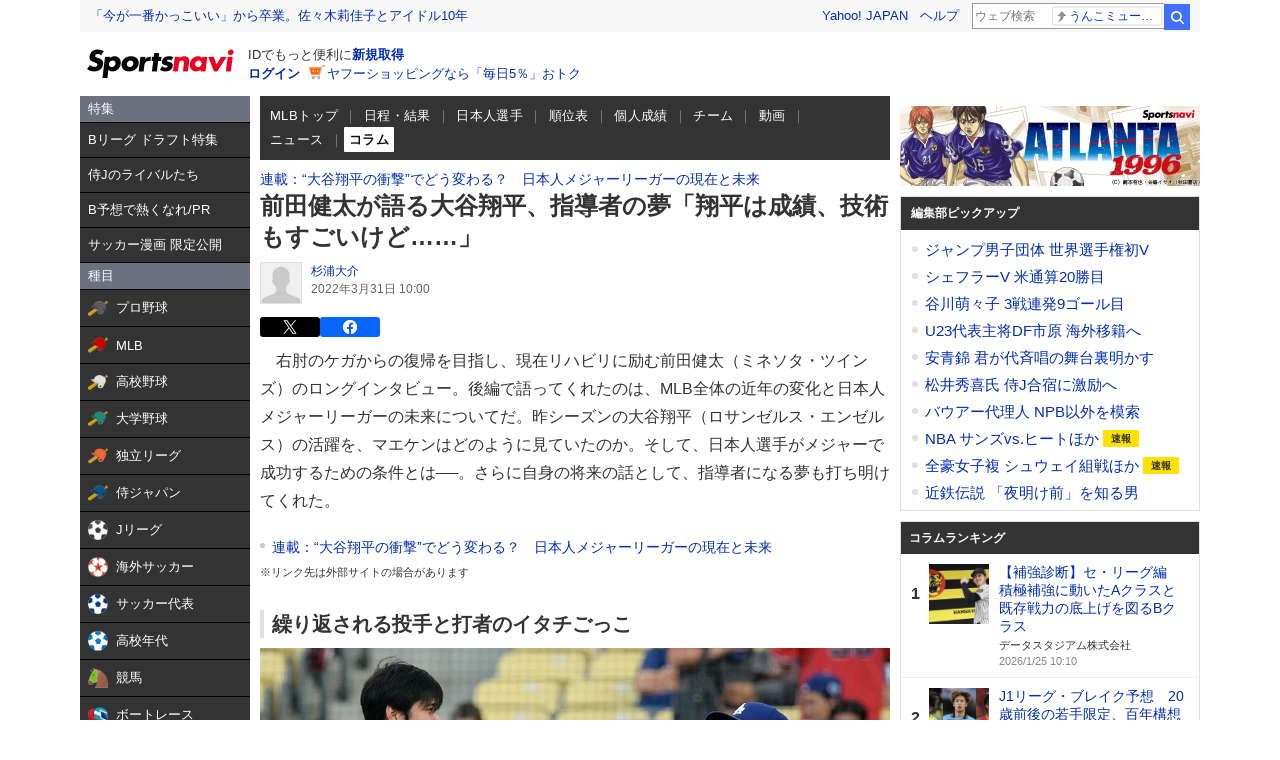

--- FILE ---
content_type: text/html;charset=UTF-8
request_url: https://sports.yahoo.co.jp/column/detail/202203300002-spnavi
body_size: 38172
content:
<!DOCTYPE html>
<html lang="ja">

<head>
  
  
  <meta charset="utf-8">
  
    
    
    
      <title>前田健太が語る大谷翔平、指導者の夢「翔平は成績、技術もすごいけど……」 - スポーツナビ</title>
      <meta name="keywords" content="スポーツ,コラム,野球,サッカー,競馬">
      <meta property="og:site_name" content="スポーツナビ">
      <meta property="og:title" content="前田健太が語る大谷翔平、指導者の夢「翔平は成績、技術もすごいけど……」 - スポーツナビ">
      <link rel="shortcut icon" href="https://s.yimg.jp/images/sports/common/favicon/favicon.ico">
      <link rel="apple-touch-icon" href="https://s.yimg.jp/images/sportsnavi/common/apple-touch-icon.png">
    
  
  <meta name="description" content="　右肘のケガからの復帰を目指し、現在リハビリに励む前田健太（ミネソタ・ツインズ）のロングインタビュー。後編で語ってくれた…">
  <meta property="og:description" content="　右肘のケガからの復帰を目指し、現在リハビリに励む前田健太（ミネソタ・ツインズ）のロングインタビュー。後編で語ってくれた…">
  <meta property="og:image" content="https://sports-pctr.c.yimg.jp/dk/iwiz-sports/text/images/2022/0330/202203300002-spnavi_2022033000004_view.jpg">
  <meta property="og:type" content="website">
  <meta property="og:locale" content="ja_JP">
  <meta property="og:url" content="https://sports.yahoo.co.jp/column/detail/202203300002-spnavi">
  <meta property="fb:app_id" content="215456371901325">

  <meta name="viewport" content="width=1140">

  
  <link rel="stylesheet" type="text/css"
    href="/column/detail/css/pc/style.css?1769393012" media="all">
  
  

  
  <script type="text/javascript" src="https://yads.c.yimg.jp/js/yads-async.js" async></script>
  <script type="text/javascript"
    src="/column/detail/js/pc/script.js?1769393012"></script>
  
    <script type="text/javascript" src="https://s.yimg.jp/l/jquery/3.5.1/jquery.min.js"></script>
  
    <script type="text/javascript" src="https://sports-ino.west.edge.storage-yahoo.jp/js/pc/common.js"></script>
  
  <script type="text/javascript" src="https://s.yimg.jp/images/ds/mf/mfclient-2.4.0.min.js#experiment_id=mfn_5051"></script>

  
  
    


  
  
  <script async src="https://s.yimg.jp/images/ds/yas/ya-1.6.4.min.js"></script>
  <script>
    /*<![CDATA[*/
    // YahooAnalytics
    let yaParamLoggingId = "455de628b9d74646a383bef4947230f8";
    let yaParamToken = "37ced58c-4f9f-4725-97a1-572c21a9b7a9";
    let yaParamMtestid = '';
    window.yacmds = window.yacmds || [];
    window.ya = window.ya || function(){yacmds.push(arguments)};
    ya('init', yaParamLoggingId, yaParamToken);
    ya('hit', 'pageview,webPerformance', {
        mtestid: yaParamMtestid
    });

    // UAL
    TLDataContext = {
      ual: {
        pageview: {
          opttype: "pc",
          content_id: "3a43e952b6a901dca54d6a883fd6819ef51ef6ed",
          id_type: "sports",
          nopv: "false",
          mtestid: "",
          ss_join_id: "",
          ss_join_id_type: ""
        }
      }
    };

    /*]]>*/
  </script>
  <script async src="https://s.yimg.jp/images/ds/managed/1/managed-ual.min.js?tk=272da066-a2fb-4df1-9658-a6f50440b84f&service=sports"></script>

</head>

<body>
  
  <div class="cm-wrapper">

    

    
    <header class="cm-modCommon03">
      
      <div class="cm-templa">
        <h1 class="cm-style--hidden">スポーツナビ</h1>
        <iframe id="TEMPLA_MH" style="width: 100%;height: 88px;border-width: 0;vertical-align: bottom;margin: 0 auto 10px;" src="https://s.yimg.jp/images/templa/mhdemg/v2/static_mhd.html"></iframe>
        <script>
          YAHOO = window.YAHOO || {};
          YAHOO.JP = YAHOO.JP || {};
          YAHOO.JP.templa = YAHOO.JP.templa || {};

          YAHOO.JP.templa.param = {
            device_id: "pc",
            domain: "sports",
            mh_login_done: document.location.href,
            mh_logo_width: 153,
            mh_logo_height: 30,
            mh_logo_alt: "logo",
            mh_logo_img: "/images/sports/common/logo/spn/l_spn_153_2x.png"
          }
        </script>
        <script defer src="https://s.yimg.jp/images/templa/mhdemg/v2/templa.min.js"></script>
      </div>
    </header>

    
    

    
    

    
    <div id="rma-pdv"></div>

    <main class="cm-content" role="main">

      <div class="cm-leftColumn">
        
        <div>
    <div><style>.sn-categoryMenu{float:left;width:170px}.sn-categoryMenu__head{background-color:#6b717f;border-bottom:1px solid #000;color:#fff;padding:4px 8px}.sn-categoryMenu__item{background-color:#333;border-bottom:1px solid #000;color:#fff;font-size:13px}.sn-categoryMenu__item a{box-sizing:border-box;display:block;height:100%;padding:8px;width:100%}.sn-categoryMenu__item a:hover{cursor:pointer;text-decoration:none}.sn-categoryMenu__item a:hover p{color:#ffd801}.sn-categoryMenu__item a:hover svg{fill:#ffd801}.sn-categoryMenu__itemText{color:#fff;display:inline-block;vertical-align:middle}.sn-categoryMenu__item--current a{background:#fff;border:1px solid #888;box-sizing:border-box}.sn-categoryMenu__item--current a .sn-categoryMenu__itemText,.sn-categoryMenu__item--current a:hover .sn-categoryMenu__itemText{color:#333}.sn-categoryMenu dl:last-child dd:last-child{border-bottom:none}.sn-categoryMenu .sn-iconEvent{background:url(https://s.yimg.jp/images/sports/all_device/sp/img/ico_menu.png) no-repeat;background-size:20px auto;display:inline-block;height:20px;margin-right:4px;overflow:hidden;text-indent:-9999px;vertical-align:middle;width:20px}.sn-categoryMenu .sn-iconEvent--npb{background-position:0 -160px}.sn-categoryMenu .sn-iconEvent--mlb{background-position:0 -200px}.sn-categoryMenu .sn-iconEvent--hsb{background-position:0 -240px}.sn-categoryMenu .sn-iconEvent--baseballJapan{background-position:0 -280px}.sn-categoryMenu .sn-iconEvent--jleague{background-position:0 -320px}.sn-categoryMenu .sn-iconEvent--ws{background-position:0 -360px}.sn-categoryMenu .sn-iconEvent--soccerJapan{background-position:0 -400px}.sn-categoryMenu .sn-iconEvent--nadeshiko{background-position:0 -440px}.sn-categoryMenu .sn-iconEvent--soccerYouth{background-position:0 -2247px}.sn-categoryMenu .sn-iconEvent--keiba{background-position:0 -480px}.sn-categoryMenu .sn-iconEvent--boatrace{background-position:0 -1358px}.sn-categoryMenu .sn-iconEvent--sumo{background-position:0 -560px}.sn-categoryMenu .sn-iconEvent--figure{background-position:0 -600px}.sn-categoryMenu .sn-iconEvent--curling{background-position:0 -1961px}.sn-categoryMenu .sn-iconEvent--fight{background-position:0 -640px}.sn-categoryMenu .sn-iconEvent--golf{background-position:0 -680px}.sn-categoryMenu .sn-iconEvent--tennis{background-position:0 -720px}.sn-categoryMenu .sn-iconEvent--tabletennis{background-position:0 -1560px}.sn-categoryMenu .sn-iconEvent--f1{background-position:0 -760px}.sn-categoryMenu .sn-iconEvent--volley{background-position:0 -800px}.sn-categoryMenu .sn-iconEvent--rugby{background-position:0 -840px}.sn-categoryMenu .sn-iconEvent--rugbyWcup{background-position:0 -2069px}.sn-categoryMenu .sn-iconEvent--athletic{background-position:0 -880px}.sn-categoryMenu .sn-iconEvent--basket{background-position:0 -920px}.sn-categoryMenu .sn-iconEvent--bleague{background-position:0 -2135px}.sn-categoryMenu .sn-iconEvent--nba{background-position:0 -2171px}.sn-categoryMenu .sn-iconEvent--basketJapan{background-position:0 -2034px}.sn-categoryMenu .sn-iconEvent--basketYouth{background-position:0 -2285px}.sn-categoryMenu .sn-iconEvent--other{background-position:0 -1240px}.sn-categoryMenu .sn-iconEvent--swim{background-position:0 -1480px}.sn-categoryMenu .sn-iconEvent--badminton{background-position:0 -1520px}.sn-categoryMenu .sn-iconEvent--pingpong{background-position:0 -1560px}.sn-categoryMenu .sn-iconEvent--olympic,.sn-categoryMenu .sn-iconEvent--paralympic{background-position:0 -1600px}.sn-categoryMenu .sn-iconEvent--wcup{background-position:0 -1717px}.sn-categoryMenu .sn-iconEvent--video{background-position:0 -1078px}.sn-categoryMenu .sn-iconEvent--news{background-position:0 -998px}.sn-categoryMenu .sn-iconEvent--column{background-position:0 -1158px}.sn-categoryMenu .sn-iconEvent--official{background-position:0 -1758px}.sn-categoryMenu .sn-iconEvent--today{background-position:0 -1120px}.sn-categoryMenu .sn-iconEvent--cast{background-position:0 -1790px}.sn-categoryMenu .sn-iconEvent--toto{background-position:0 -120px}.sn-categoryMenu .sn-iconEvent--do{background-position:0 -40px}.sn-categoryMenu .sn-iconEvent--nfl{background-position:0 -1829px}.sn-categoryMenu .sn-iconEvent--premier12,.sn-categoryMenu .sn-iconEvent--wbc{background-position:0 -1927px}.sn-categoryMenu .sn-iconEvent--baseballUniv{background-position:0 -1898px}.sn-categoryMenu .sn-iconEvent--basketWcup{background-position:0 -2034px}.sn-categoryMenu .sn-iconEvent--ipbl{background-position:0 -2102px}.sn-categoryMenu .sn-iconEvent--external{height:11px;margin:-1px 0 0 5px;width:11px;fill:#fff;background-image:none}.sn-wrapper .sn-main .sn-categoryMenu{display:none}</style>

<nav id="js-categoryMenu" class="sn-categoryMenu" data-ino="id-50099">
  <dl id="feature" class="tracked_mods target_modules ">
    <dt class="sn-categoryMenu__head">特集</dt>
    <dd class="sn-categoryMenu__item">
      <a class="sn-categoryMenu__itemLink" href="https://sports.yahoo.co.jp/contents/21117" data-ylk="slk:title;" data-cl-params="_cl_link:title;">
        <p class="sn-categoryMenu__itemText">Bリーグ ドラフト特集</p>
      </a>
    </dd>
    <dd class="sn-categoryMenu__item">
      <a class="sn-categoryMenu__itemLink" href="https://sports.yahoo.co.jp/contents/21225" data-ylk="slk:title;" data-cl-params="_cl_link:title;">
        <p class="sn-categoryMenu__itemText">侍Jのライバルたち</p>
      </a>
    </dd>
    <dd class="sn-categoryMenu__item">
      <a class="sn-categoryMenu__itemLink" href="https://sports.yahoo.co.jp/contents/20517" data-ylk="slk:title;" data-cl-params="_cl_link:title;">
        <p class="sn-categoryMenu__itemText">B予想で熱くなれ/PR</p>
      </a>
    </dd>
    <dd class="sn-categoryMenu__item">
      <a class="sn-categoryMenu__itemLink" href="https://sports.yahoo.co.jp/contents/20994" data-ylk="slk:title;" data-cl-params="_cl_link:title;">
        <p class="sn-categoryMenu__itemText">サッカー漫画 限定公開</p>
      </a>
    </dd>
  </dl>
  <dl id="genre" class="tracked_mods target_modules">
    <dt class="sn-categoryMenu__head">種目</dt>
    <dd class="sn-categoryMenu__item">
      <a class="sn-categoryMenu__itemLink" href="https://baseball.yahoo.co.jp/npb/" data-ylk="slk:npb;" data-cl-params="_cl_link:npb;">
        <span class="sn-iconEvent sn-iconEvent--npb" aria-hidden="true"></span>
        <p class="sn-categoryMenu__itemText">プロ野球</p>
      </a>
    </dd>
    <dd class="sn-categoryMenu__item">
      <a class="sn-categoryMenu__itemLink" href="https://baseball.yahoo.co.jp/mlb/" data-ylk="slk:mlb;" data-cl-params="_cl_link:mlb;">
        <span class="sn-iconEvent sn-iconEvent--mlb" aria-hidden="true"></span>
        <p class="sn-categoryMenu__itemText">MLB</p>
      </a>
    </dd>
    <dd class="sn-categoryMenu__item">
      <a class="sn-categoryMenu__itemLink" href="https://baseball.yahoo.co.jp/hsb" data-ylk="slk:hsb;" data-cl-params="_cl_link:hsb;">
        <span class="sn-iconEvent sn-iconEvent--hsb" aria-hidden="true"></span>
        <p class="sn-categoryMenu__itemText">高校野球</p>
      </a>
    </dd>
    <dd class="sn-categoryMenu__item">
      <a class="sn-categoryMenu__itemLink" href="https://baseball.yahoo.co.jp/baseball_univ/" data-ylk="slk:bb_univ;" data-cl-params="_cl_link:bb_univ;">
        <span class="sn-iconEvent sn-iconEvent--baseballUniv" aria-hidden="true"></span>
        <p class="sn-categoryMenu__itemText">大学野球</p>
      </a>
    </dd>
    <dd class="sn-categoryMenu__item">
      <a class="sn-categoryMenu__itemLink" href="https://baseball.yahoo.co.jp/ipbl/" data-ylk="slk:ipbl;" data-cl-params="_cl_link:ipbl;">
        <span class="sn-iconEvent sn-iconEvent--ipbl" aria-hidden="true"></span>
        <p class="sn-categoryMenu__itemText">独立リーグ</p>
      </a>
    </dd>
    <dd class="sn-categoryMenu__item">
      <a class="sn-categoryMenu__itemLink" href="https://baseball.yahoo.co.jp/japan/" data-ylk="slk:sm_japan;" data-cl-params="_cl_link:sm_japan;">
        <span class="sn-iconEvent sn-iconEvent--baseballJapan" aria-hidden="true"></span>
        <p class="sn-categoryMenu__itemText">侍ジャパン</p>
      </a>
    </dd>
    <dd class="sn-categoryMenu__item">
      <a class="sn-categoryMenu__itemLink" href="https://soccer.yahoo.co.jp/jleague/" data-ylk="slk:jleague;" data-cl-params="_cl_link:jleague;">
        <span class="sn-iconEvent sn-iconEvent--jleague" aria-hidden="true"></span>
        <p class="sn-categoryMenu__itemText">Jリーグ</p>
      </a>
    </dd>
    <dd class="sn-categoryMenu__item">
      <a class="sn-categoryMenu__itemLink" href="https://soccer.yahoo.co.jp/ws/" data-ylk="slk:ws;" data-cl-params="_cl_link:ws;">
        <span class="sn-iconEvent sn-iconEvent--ws" aria-hidden="true"></span>
        <p class="sn-categoryMenu__itemText">海外サッカー</p>
      </a>
    </dd>
    <dd class="sn-categoryMenu__item">
      <a class="sn-categoryMenu__itemLink" href="https://soccer.yahoo.co.jp/japan/" data-ylk="slk:sc_japan;" data-cl-params="_cl_link:sc_japan;">
        <span class="sn-iconEvent sn-iconEvent--soccerJapan" aria-hidden="true"></span>
        <p class="sn-categoryMenu__itemText">サッカー代表</p>
      </a>
    </dd>
    <dd class="sn-categoryMenu__item">
      <a class="sn-categoryMenu__itemLink" href="https://soccer.yahoo.co.jp/youth/" data-ylk="slk:sc_youth;" data-cl-params="_cl_link:sc_youth;">
        <span class="sn-iconEvent sn-iconEvent--soccerYouth" aria-hidden="true"></span>
        <p class="sn-categoryMenu__itemText">高校年代</p>
      </a>
    </dd>
    <dd class="sn-categoryMenu__item">
      <a class="sn-categoryMenu__itemLink" href="https://sports.yahoo.co.jp/keiba/" data-ylk="slk:keiba;" data-cl-params="_cl_link:keiba;">
        <span class="sn-iconEvent sn-iconEvent--keiba" aria-hidden="true"></span>
        <p class="sn-categoryMenu__itemText">競馬</p>
      </a>
    </dd>
    <dd class="sn-categoryMenu__item">
      <a class="sn-categoryMenu__itemLink" href="https://sports.yahoo.co.jp/boatrace/" data-ylk="slk:boatrace;" data-cl-params="_cl_link:boatrace;">
        <span class="sn-iconEvent sn-iconEvent--boatrace" aria-hidden="true"></span>
        <p class="sn-categoryMenu__itemText">ボートレース</p>
      </a>
    </dd>
    <dd class="sn-categoryMenu__item">
      <a class="sn-categoryMenu__itemLink" href="https://sports.yahoo.co.jp/sumo/" data-ylk="slk:sumo;" data-cl-params="_cl_link:sumo;">
        <span class="sn-iconEvent sn-iconEvent--sumo" aria-hidden="true"></span>
        <p class="sn-categoryMenu__itemText">大相撲</p>
      </a>
    </dd>
    <dd class="sn-categoryMenu__item">
      <a class="sn-categoryMenu__itemLink" href="https://sports.yahoo.co.jp/figureskate/" data-ylk="slk:figure;" data-cl-params="_cl_link:figure;">
        <span class="sn-iconEvent sn-iconEvent--figure" aria-hidden="true"></span>
        <p class="sn-categoryMenu__itemText">フィギュア</p>
      </a>
    </dd>
    <dd class="sn-categoryMenu__item">
      <a class="sn-categoryMenu__itemLink" href="https://sports.yahoo.co.jp/curling/" data-ylk="slk:curling;" data-cl-params="_cl_link:curling;">
        <span class="sn-iconEvent sn-iconEvent--curling" aria-hidden="true"></span>
        <p class="sn-categoryMenu__itemText">カーリング</p>
      </a>
    </dd>
    <dd class="sn-categoryMenu__item">
      <a class="sn-categoryMenu__itemLink" href="https://sports.yahoo.co.jp/fight/" data-ylk="slk:fight;" data-cl-params="_cl_link:fight;">
        <span class="sn-iconEvent sn-iconEvent--fight" aria-hidden="true"></span>
        <p class="sn-categoryMenu__itemText">格闘技</p>
      </a>
    </dd>
    <dd class="sn-categoryMenu__item">
      <a class="sn-categoryMenu__itemLink" href="https://sports.yahoo.co.jp/golf/" data-ylk="slk:golf;" data-cl-params="_cl_link:golf;">
        <span class="sn-iconEvent sn-iconEvent--golf" aria-hidden="true"></span>
        <p class="sn-categoryMenu__itemText">ゴルフ</p>
      </a>
    </dd>
    <dd class="sn-categoryMenu__item">
      <a class="sn-categoryMenu__itemLink" href="https://sports.yahoo.co.jp/tennis/" data-ylk="slk:tennis;" data-cl-params="_cl_link:tennis;">
        <span class="sn-iconEvent sn-iconEvent--tennis" aria-hidden="true"></span>
        <p class="sn-categoryMenu__itemText">テニス</p>
      </a>
    </dd>
    <dd class="sn-categoryMenu__item">
      <a class="sn-categoryMenu__itemLink" href="https://sports.yahoo.co.jp/tabletennis/" data-ylk="slk:tabletennis;" data-cl-params="_cl_link:tabletennis;">
        <span class="sn-iconEvent sn-iconEvent--tabletennis" aria-hidden="true"></span>
        <p class="sn-categoryMenu__itemText">卓球</p>
      </a>
    </dd>
     <dd class="sn-categoryMenu__item">
      <a class="sn-categoryMenu__itemLink" href="https://sports.yahoo.co.jp/badminton/" data-ylk="slk:badminton;" data-cl-params="_cl_link:badminton;">
        <span class="sn-iconEvent sn-iconEvent--badminton" aria-hidden="true"></span>
        <p class="sn-categoryMenu__itemText">バドミントン</p>
      </a>
    </dd>
    <dd class="sn-categoryMenu__item">
      <a class="sn-categoryMenu__itemLink" href="https://sports.yahoo.co.jp/f1/" data-ylk="slk:f1;" data-cl-params="_cl_link:f1;">
        <span class="sn-iconEvent sn-iconEvent--f1" aria-hidden="true"></span>
        <p class="sn-categoryMenu__itemText">F1</p>
      </a>
    </dd>
    <dd class="sn-categoryMenu__item">
      <a class="sn-categoryMenu__itemLink" href="https://sports.yahoo.co.jp/volley/" data-ylk="slk:volley;" data-cl-params="_cl_link:volley;">
        <span class="sn-iconEvent sn-iconEvent--volley" aria-hidden="true"></span>
        <p class="sn-categoryMenu__itemText">バレーボール</p>
      </a>
    </dd>
    <dd class="sn-categoryMenu__item">
      <a class="sn-categoryMenu__itemLink" href="https://sports.yahoo.co.jp/rugby/" data-ylk="slk:rugby;" data-cl-params="_cl_link:rugby;">
        <span class="sn-iconEvent sn-iconEvent--rugby" aria-hidden="true"></span>
        <p class="sn-categoryMenu__itemText">ラグビー</p>
      </a>
    </dd>
    <dd class="sn-categoryMenu__item">
      <a class="sn-categoryMenu__itemLink" href="https://sports.yahoo.co.jp/athletic/" data-ylk="slk:athletic;" data-cl-params="_cl_link:athletic;">
        <span class="sn-iconEvent sn-iconEvent--athletic" aria-hidden="true"></span>
        <p class="sn-categoryMenu__itemText">陸上</p>
      </a>
    </dd>
    <dd class="sn-categoryMenu__item">
      <a class="sn-categoryMenu__itemLink" href="https://sports.yahoo.co.jp/basket/bleague" data-ylk="slk:bleague;" data-cl-params="_cl_link:bleague;">
        <span class="sn-iconEvent sn-iconEvent--bleague" aria-hidden="true"></span>
        <p class="sn-categoryMenu__itemText">Bリーグ</p>
      </a>
    </dd>
    <dd class="sn-categoryMenu__item">
      <a class="sn-categoryMenu__itemLink" href="https://sports.yahoo.co.jp/basket/nba" data-ylk="slk:nba;" data-cl-params="_cl_link:nba;">
        <span class="sn-iconEvent sn-iconEvent--nba" aria-hidden="true"></span>
        <p class="sn-categoryMenu__itemText">NBA</p>
      </a>
    </dd>
    <dd class="sn-categoryMenu__item">
      <a class="sn-categoryMenu__itemLink" href="https://sports.yahoo.co.jp/basket/japan" data-ylk="slk:basket_japan;" data-cl-params="_cl_link:basket_japan;">
        <span class="sn-iconEvent sn-iconEvent--basketJapan" aria-hidden="true"></span>
        <p class="sn-categoryMenu__itemText">バスケ代表</p>
      </a>
    </dd>
        <dd class="sn-categoryMenu__item">
      <a class="sn-categoryMenu__itemLink" href="https://sports.yahoo.co.jp/basket/youth" data-ylk="slk:basket_youth;" data-cl-params="_cl_link:basket_youth;">
        <span class="sn-iconEvent sn-iconEvent--basketYouth" aria-hidden="true"></span>
        <p class="sn-categoryMenu__itemText">学生バスケ</p>
      </a>
    </dd>
    <dd class="sn-categoryMenu__item">
      <a class="sn-categoryMenu__itemLink" href="https://nfljapan.com/" target="_blank" data-ylk="slk:nfl;" data-cl-params="_cl_link:nfl;">
        <span class="sn-iconEvent sn-iconEvent--nfl" aria-hidden="true"></span>
        <p class="sn-categoryMenu__itemText">NFL<span class=""><svg class="sn-iconEvent sn-iconEvent--external" width="11" height="11" viewBox="0 0 36 36" fill="none" xmlns="http://www.w3.org/2000/svg" aria-hidden="true"><g><path d="M29.1702 31C29.1702 31.55 28.7175 32 28.1643 32H5.02934C4.47611 32 4.02347 31.55 4.02347 31V5C4.02347 4.45 4.47611 4 5.02934 4H28.1643C28.7175 4 29.1702 4.45 29.1702 5V8H33.1936V4C33.1936 1.79 31.3931 0 29.1702 0H4.02347C1.8005 0 0 1.79 0 4V32C0 34.21 1.8005 36 4.02347 36H29.1702C31.3931 36 33.1936 34.21 33.1936 32V28H29.1702V31Z"></path><path d="M35.8592 17.65L28.5968 10.43C27.8122 9.64997 26.5348 9.64997 25.7502 10.43C24.9656 11.21 24.9656 12.48 25.7502 13.26L28.5063 16H18.1056C16.9992 16 16.0939 16.9 16.0939 18C16.0939 19.1 16.9992 20 18.1056 20H28.4962L25.7301 22.75C24.9455 23.53 24.9455 24.79 25.7301 25.57C26.5147 26.35 27.7821 26.35 28.5666 25.57L33.3445 20.82L33.3546 20.83L35.8391 18.36C36.0503 18.16 36.0503 17.84 35.8592 17.65Z"></path></g></svg></span></p>
      </a>
    </dd>
    <dd class="sn-categoryMenu__item">
      <a class="sn-categoryMenu__itemLink" href="https://sports.yahoo.co.jp/other/" data-ylk="slk:other;" data-cl-params="_cl_link:other;">
        <span class="sn-iconEvent sn-iconEvent--other" aria-hidden="true"></span>
        <p class="sn-categoryMenu__itemText">他競技</p>
      </a>
    </dd>
    <dd class="sn-categoryMenu__item">
      <a class="sn-categoryMenu__itemLink" href="https://sports.yahoo.co.jp/dosports/" data-ylk="slk:dosports;" data-cl-params="_cl_link:dosports;">
        <span class="sn-iconEvent sn-iconEvent--do" aria-hidden="true"></span>
        <p class="sn-categoryMenu__itemText">Doスポーツ</p>
      </a>
    </dd>
  </dl>
  <dl id="service" class="tracked_mods target_modules">
    <dt class="sn-categoryMenu__head">サービス</dt>
    <dd class="sn-categoryMenu__item">
      <a class="sn-categoryMenu__itemLink" href="https://toto.yahoo.co.jp/" target="_blank" data-ylk="slk:toto;" data-cl-params="_cl_link:toto;">
        <span class="sn-iconEvent sn-iconEvent--toto" aria-hidden="true"></span>
        <p class="sn-categoryMenu__itemText">toto</p>
      </a>
    </dd>
  </dl>
  <dl id="left_cont" class="tracked_mods target_modules">
    <dt class="sn-categoryMenu__head">コンテンツ</dt>
    <dd class="sn-categoryMenu__item">
      <a class="sn-categoryMenu__itemLink" href="https://sports.yahoo.co.jp/list/video" data-ylk="slk:video;" data-cl-params="_cl_link:video;">
        <span class="sn-iconEvent sn-iconEvent--video" aria-hidden="true"></span>
        <p class="sn-categoryMenu__itemText">動画</p>
      </a>
    </dd>
    <dd class="sn-categoryMenu__item">
      <a class="sn-categoryMenu__itemLink" href="https://sports.yahoo.co.jp/list/news" data-ylk="slk:news;" data-cl-params="_cl_link:news;">
        <span class="sn-iconEvent sn-iconEvent--news" aria-hidden="true"></span>
        <p class="sn-categoryMenu__itemText">ニュース</p>
      </a>
    </dd>
    <dd class="sn-categoryMenu__item">
      <a class="sn-categoryMenu__itemLink" href="https://sports.yahoo.co.jp/list/column" data-ylk="slk:column;" data-cl-params="_cl_link:column;">
        <span class="sn-iconEvent sn-iconEvent--column" aria-hidden="true"></span>
        <p class="sn-categoryMenu__itemText">コラム</p>
      </a>
    </dd>
    <dd class="sn-categoryMenu__item">
      <a class="sn-categoryMenu__itemLink" href="https://sports.yahoo.co.jp/list/official" data-ylk="slk:official;" data-cl-params="_cl_link:official;">
        <span class="sn-iconEvent sn-iconEvent--official" aria-hidden="true"></span>
        <p class="sn-categoryMenu__itemText">公式情報</p>
      </a>
    </dd>
    <dd class="sn-categoryMenu__item">
      <a class="sn-categoryMenu__itemLink" href="https://sports.yahoo.co.jp/livestream" data-ylk="slk:live;" data-cl-params="_cl_link:live;">
        <span class="sn-iconEvent sn-iconEvent--cast" aria-hidden="true"></span>
        <p class="sn-categoryMenu__itemText">ライブ配信</p>
      </a>
    </dd>
    <dd class="sn-categoryMenu__item">
      <a class="sn-categoryMenu__itemLink" href="https://sports.yahoo.co.jp/schedule" data-ylk="slk:schedule;" data-cl-params="_cl_link:schedule;">
        <span class="sn-iconEvent sn-iconEvent--today" aria-hidden="true"></span>
        <p class="sn-categoryMenu__itemText">今日の予定</p>
      </a>
    </dd>
  </dl>
</nav>
<script>
(function(){
  var compe = '';
  var compe_list = [
    {"path": "https://sports.yahoo.co.jp/list/video", "name": "動画"},
    {"path": "https://sports.yahoo.co.jp/list/news", "name": "ニュース"},
    {"path": "https://sports.yahoo.co.jp/list/column", "name": "コラム"},
    {"path": "https://sports.yahoo.co.jp/list/official", "name": "公式情報"},
    {"path": "/npb", "name": "プロ野球"},
    {"path": "/draft", "name": "プロ野球"},
    {"path": "/mlb", "name": "MLB"},
    {"path": "/hsb", "name": "高校野球"},
    {"path": "/baseball_univ", "name": "大学野球"},
    {"path": "/ipbl", "name": "独立リーグ"},
    {"path": "https://baseball.yahoo.co.jp/japan", "name": "侍ジャパン"},
    {"path": "https://sports.yahoo.co.jp/list/video/baseball_japan", "name": "侍ジャパン"},
    {"path": "https://sports.yahoo.co.jp/list/news/baseball_japan", "name": "侍ジャパン"},
    {"path": "https://sports.yahoo.co.jp/list/column/baseball_japan", "name": "侍ジャパン"},
    {"path": "https://sports.yahoo.co.jp/list/official/baseball_japan", "name": "侍ジャパン"},
    {"path": "/jleague", "name": "Jリーグ"},
    {"path": "/ws", "name": "海外サッカー"},
    {"path": "https://soccer.yahoo.co.jp/japan", "name": "サッカー代表"},
    {"path": "https://sports.yahoo.co.jp/list/video/japan", "name": "サッカー代表"},
    {"path": "https://sports.yahoo.co.jp/list/news/japan", "name": "サッカー代表"},
    {"path": "https://sports.yahoo.co.jp/list/column/japan", "name": "サッカー代表"},
    {"path": "https://sports.yahoo.co.jp/list/official/japan", "name": "サッカー代表"},
    {"path": "/youth", "name": "高校年代"},
    {"path": "https://sports.yahoo.co.jp/list/video/sc_youth", "name": "高校年代"},
    {"path": "https://sports.yahoo.co.jp/list/news/sc_youth", "name": "高校年代"},
    {"path": "https://sports.yahoo.co.jp/list/column/sc_youth", "name": "高校年代"},
    {"path": "https://sports.yahoo.co.jp/list/official/sc_youth", "name": "高校年代"},
    {"path": "/keiba", "name": "競馬"},
    {"path": "/boatrace", "name": "ボートレース"},
    {"path": "/sumo", "name": "大相撲"},
    {"path": "/figureskate", "name": "フィギュア"},
    {"path": "/curling", "name": "カーリング"},
    {"path": "/fight", "name": "格闘技"},
    {"path": "/golf", "name": "ゴルフ"},
    {"path": "/tennis", "name": "テニス"},
    {"path": "/tabletennis", "name": "卓球"},
    {"path": "/badminton", "name": "バドミントン"},
    {"path": "/f1", "name": "F1"},
    {"path": "/volley", "name": "バレーボール"},
    {"path": "/rugby", "name": "ラグビー"},
    {"path": "/athletic", "name": "陸上"},
    {"path": "/bleague", "name": "Bリーグ"},
    {"path": "/nba", "name": "NBA"},
    {"path": "/basket/japan", "name": "バスケ代表"},
    {"path": "/basket/youth", "name": "学生バスケ"},
    {"path": "https://sports.yahoo.co.jp/list/video/basket_youth", "name": "学生バスケ"},
    {"path": "https://sports.yahoo.co.jp/list/news/basket_youth", "name": "学生バスケ"},
    {"path": "https://sports.yahoo.co.jp/list/column/basket_youth", "name": "学生バスケ"},
    {"path": "https://sports.yahoo.co.jp/list/official/basket_youth", "name": "学生バスケ"},
    {"path": "/other", "name": "他競技"},
    {"path": "https://dosports.yahoo-net.jp", "name": "Doスポーツ"},
    {"path": "/dosports", "name": "Doスポーツ"},
    {"path": "/livestream", "name": "ライブ配信"},
    {"path": "https://sports.yahoo.co.jp/schedule", "name": "今日の予定"}
  ];
  var url = location.href;
  compe_list.forEach(function(element) {
    if(~url.indexOf(element.path)){
      compe = element.name;
    }
  });
  var categoryMenu = document.getElementById('js-categoryMenu');
  var dls = categoryMenu.getElementsByTagName('dl');
  for (var i = 0; i < dls.length; i++) {
    var dds = dls[i].getElementsByTagName('dd');
    for (var j = 0; j < dds.length; j++) {
      var p = dds[j].getElementsByTagName('p');
      if (typeof p[0] === "undefined") {
        continue;
      }
      if (p[0].textContent === compe) {
        dds[j].classList.add("sn-categoryMenu__item--current");
      }
    }
  }
})();
</script>
</div>
</div>
      </div>

      <div class="cm-centerColumn">
        
        <noscript>
  <section class="cm-modCommon02">
    <div class="cm-jsOff">
      <h1 class="cm-jsOff__title">現在JavaScriptが無効です。</h1>
      <p class="cm-jsOff__text">
        スポーツナビのすべての機能を利用するためには、JavaScriptの設定を有効にしてください。<br>JavaScriptを有効にする方法については「<a
              href="https://support.yahoo-net.jp/noscript">JavaScriptの設定方法</a>」をご覧ください。</p>
    </div>
  </section>
</noscript>

        
        

        
        

        
        

        
        <div>
<style>
@charset "UTF-8";
[data-ino="id-56781"] .subNav {
  padding-left: 10px;
  font-size: 12px;
  background-color: #eeeef0;
}
[data-ino="id-56781"] .subNav::after {
  content: "";
  display: block;
  clear: both;
}
[data-ino="id-56781"] .subNav .subNav__item {
  float: left;
  line-height: 28px;
  color: #333;
}
[data-ino="id-56781"] .subNav .subNav__item::after {
  content: "｜";
  display: inline-block;
  margin-right: 1px;
}
[data-ino="id-56781"] .subNav .subNav__item--current a {
  color: #333;
  font-weight: bold;
}
[data-ino="id-56781"] .subNav .subNav__item:last-child::after {
  display: none;
}
[data-ino="id-56781"] .subNav .subNav__item .noLink {
  color: #999;
}
[data-ino="id-56781"] .subNav .subNav__item a .sn-icon--externalSite {
  fill: #022eb0;
  margin-left: 5px;
  position: relative;
  top: 1px;
}
[data-ino="id-56781"] .subNav .subNav__item a:visited .sn-icon--externalSite {
  fill: #9471a5;
}

div[class*=-centerColumn] .sn-style--w950 {
  width: auto;
}
div[class*=-centerColumn] [data-ino="id-56781"]#subnav .subNav {
  display: -webkit-box;
  display: flex;
  flex-wrap: wrap;
  row-gap: 5px;
  padding: 8px 5px;
  margin: 0 0 10px;
  line-height: 24px;
  background: #333;
  -webkit-font-feature-settings: "palt";
  font-feature-settings: "palt";
  letter-spacing: 0.4px;
}
div[class*=-centerColumn] [data-ino="id-56781"]#subnav .subNav__item {
  margin: 0;
  height: 24px;
  line-height: 24px;
  font-size: 13px;
  color: #fff;
}
div[class*=-centerColumn] [data-ino="id-56781"]#subnav .subNav__item a {
  padding: 5px;
  color: #fff;
  line-height: 24px;
}
div[class*=-centerColumn] [data-ino="id-56781"]#subnav .subNav__item a .sn-icon--externalSite {
  fill: #fff;
  margin-left: 5px;
  position: relative;
  top: 1px;
}
div[class*=-centerColumn] [data-ino="id-56781"]#subnav .subNav__item a:hover {
  color: #ffd801;
  text-decoration: none;
}
div[class*=-centerColumn] [data-ino="id-56781"]#subnav .subNav__item a:hover .sn-icon--externalSite {
  fill: #ffd801;
}
div[class*=-centerColumn] [data-ino="id-56781"]#subnav .subNav__item a:visited {
  color: #fff;
}
div[class*=-centerColumn] [data-ino="id-56781"]#subnav .subNav__item a:visited .sn-icon--externalSite {
  fill: #fff;
}
div[class*=-centerColumn] [data-ino="id-56781"]#subnav .subNav__item a:visited:hover {
  color: #ffd801;
}
div[class*=-centerColumn] [data-ino="id-56781"]#subnav .subNav__item a:visited:hover .sn-icon--externalSite {
  fill: #ffd801;
}
div[class*=-centerColumn] [data-ino="id-56781"]#subnav .subNav__item span {
  padding: 5px;
  line-height: 24px;
}
div[class*=-centerColumn] [data-ino="id-56781"]#subnav .subNav__item:after {
  margin: 0 1px;
  color: #888;
}
div[class*=-centerColumn] [data-ino="id-56781"]#subnav .subNav__item--current a {
  background: #fff;
  color: #111;
  border-radius: 1px;
  display: inline;
}
div[class*=-centerColumn] [data-ino="id-56781"]#subnav .subNav__item--current a:hover {
  color: #111;
}
div[class*=-centerColumn] [data-ino="id-56781"]#subnav .subNav__item--current a:visited {
  color: #111;
}
div[class*=-centerColumn] [data-ino="id-56781"]#subnav .subNav__item--current a:visited:hover {
  color: #111;
}</style><div id="subnav" class="sn-style--w950 tracked_mods target_modules" data-ino="id-56781">
  <ul class="subNav clearfix" id="js-subNav--56781">
      <li class="subNav__item" data-check-current="https://baseball.yahoo.co.jp/mlb/"><a href="https://baseball.yahoo.co.jp/mlb/">MLBトップ</a></li>
      <li class="subNav__item" data-check-current="https://baseball.yahoo.co.jp/mlb/schedule/" data-add-url="https://baseball.yahoo.co.jp/mlb/game/,https://sports.yahoo.co.jp/contents/16788"><a href="https://baseball.yahoo.co.jp/mlb/schedule/">日程・結果</a></li>
      <li class="subNav__item" data-check-current="https://baseball.yahoo.co.jp/mlb/japanese/players/"><a href="https://baseball.yahoo.co.jp/mlb/japanese/players/">日本人選手</a></li>
      <li class="subNav__item" data-check-current="https://baseball.yahoo.co.jp/mlb/standings/"><a href="https://baseball.yahoo.co.jp/mlb/standings/">順位表</a></li>
      <li class="subNav__item" data-check-current="https://baseball.yahoo.co.jp/mlb/stats/"><a href="https://baseball.yahoo.co.jp/mlb/stats/">個人成績</a></li>
      <li class="subNav__item" data-check-current="https://baseball.yahoo.co.jp/mlb/teams/" data-add-url="https://baseball.yahoo.co.jp/mlb/player/"><a href="https://baseball.yahoo.co.jp/mlb/teams/">チーム</a></li>
      <li class="subNav__item" data-check-current="https://sports.yahoo.co.jp/list/video/mlb?genre=mlb"><a href="https://sports.yahoo.co.jp/list/video/mlb?genre=mlb">動画</a></li>
      <li class="subNav__item" data-check-current="https://sports.yahoo.co.jp/list/news/mlb?genre=mlb"><a href="https://sports.yahoo.co.jp/list/news/mlb?genre=mlb">ニュース</a></li>
      <li class="subNav__item" data-check-current="https://sports.yahoo.co.jp/list/column/mlb?genre=mlb" data-add-url="https://sports.yahoo.co.jp/column/detail"><a href="https://sports.yahoo.co.jp/list/column/mlb?genre=mlb">コラム</a></li>
  </ul>
</div>
<script type="text/javascript">
(function() {
  const nav = document.getElementById('js-subNav--56781');
  const list = nav.querySelectorAll('.subNav__item');
  const pageUrl = location.href;

  for (var i = 0; i < list.length; i++) {
    const url = list[i].getAttribute('data-check-current');
    if (url !== null && pageUrl.indexOf(url) === 0) {
      const current = nav.querySelectorAll('.subNav__item--current')
      for (var j = 0; j < current.length; j++) {
        current[j].classList.remove('subNav__item--current');
      }
      list[i].classList.add('subNav__item--current');
    }
  };

  for (var i = 0; i < list.length; i++) {
    const addUrl = list[i].getAttribute('data-add-url');
    const addUrlItem = addUrl ? addUrl.split(',') : []
    if(addUrlItem.length > 0){
      for (var l = 0; l < addUrlItem.length; l++) {
        if (pageUrl.indexOf(addUrlItem[l]) === 0) {
          const current = nav.querySelectorAll('.subNav__item--current')
          for (var j = 0; j < current.length; j++) {
            current[j].classList.remove('subNav__item--current');
          }
          list[i].classList.add('subNav__item--current');
        }
      }
    }
  };

  const firstItem = nav.querySelector('li:first-child');
  const firstItemUrl = firstItem.getAttribute('data-check-current');
  const urlLast = pageUrl.slice(-1);
  const urlPattern = searchUrl(urlLast);

  function searchUrl(e) {
    if ( e === '/' ) {
      return pageUrl.slice( 0, -1);
    } else {
      return pageUrl + '/';
    }
  }

  if (firstItemUrl === pageUrl || firstItemUrl === urlPattern){
    firstItem.classList.add('subNav__item--current');
  } else {
    firstItem.classList.remove('subNav__item--current');
  }

}());
</script>
</div>

        <article class="cm-modCommon01">

          
          
    <header id="series" class="cm-articleHead01 target_modules">
      
        
        <a href="https://sports.yahoo.co.jp/contents/10143" class="cm-articleHead01__link">連載：“大谷翔平の衝撃”でどう変わる？　日本人メジャーリーガーの現在と未来</a>
      
      <h2 class="cm-articleHead01__title">前田健太が語る大谷翔平、指導者の夢「翔平は成績、技術もすごいけど……」</h2>
    </header>
    <div class="cm-authorInfo">
      <p class="cm-authorInfo__thumbnail">
        <picture>
          <source srcset="https://sports-pctr.c.yimg.jp/[base64]" type="image/webp">
          <img src="https://sports-pctr.c.yimg.jp/[base64]" width="40" height="40" loading="lazy" alt="">
        </picture>
      </p>
      <div id="writer" class="cm-authorInfo__text target_modules">
        
          
          
          <a href="/column/writer/70" class="cm-authorInfo__link">杉浦大介</a>
        
        <time class="cm-authorInfo__subTime">2022年3月31日 10:00</time>
      </div>
      <div class="cm-authorInfo__sub">
        
          
          
          
        
        
      </div>
    </div>
  

          
          
<style>
[data-ino="id-79"].sn-modCommon02 {
  margin-bottom: 10px;
}
[data-ino="id-79"] .sn-style--hidden {
  display: none;
}
[data-ino="id-79"] .sn-sns {
  display: -webkit-box;
  display: flex;
  gap: 5px;
}
[data-ino="id-79"] .sn-sns__item {
  height: 20px;
  border-radius: 3px;
}
[data-ino="id-79"] .sn-sns__item--x {
  background: #000;
}
[data-ino="id-79"] .sn-sns__item--x:hover {
  background-color: rgba(0, 0, 0, 0.8);
}
[data-ino="id-79"] .sn-sns__item--x .sn-sns__link {
  background-image: url("[data-uri]");
}
[data-ino="id-79"] .sn-sns__item--facebook {
  background: #0866ff;
}
[data-ino="id-79"] .sn-sns__item--facebook:hover {
  background-color: rgba(8, 102, 255, 0.8);
}
[data-ino="id-79"] .sn-sns__item--facebook .sn-sns__link {
  background-image: url("[data-uri]");
}
[data-ino="id-79"] .sn-sns__link {
  display: block;
  width: 60px;
  height: 20px;
  background-position: 50%;
  background-repeat: no-repeat;
  background-size: 18px;
}</style><aside id="snsbtn" class="sn-modSns sn-modCommon02 target_modules" data-ino="id-79">
  <ul class="sn-sns">
    <li class="sn-sns__item sn-sns__item--x">
        <a class="sn-sns__link" href="https://twitter.com/intent/tweet?text=%E6%A0%BC%E9%97%98%E6%8A%80%20-%20%E3%82%B9%E3%83%9D%E3%83%BC%E3%83%84%E3%83%8A%E3%83%93&amp;url=https%3A%2F%2Fsports.yahoo.co.jp%2Ffight%2F" target="_blank" aria-label="このページをポスト">
          <span class="sn-style--hidden">Xボタン</span>
        </a>
    </li>
    <li class="sn-sns__item sn-sns__item--facebook">
      <a class="sn-sns__link" href="https://www.facebook.com/sharer/sharer.php?u=https%3A%2F%2Fsports.yahoo.co.jp%2Ffight%2F" target="_blank" aria-label="このページをフェイスブックでシェア">
        <span class="sn-style--hidden">シェアボタン</span>
      </a>
    </li>
  </ul>
</aside>

<script>
(function(){
  var url = encodeURI(location.href),
      title = encodeURI(document.title),
      dom = document.getElementById('snsbtn');
  dom.querySelector('.sn-sns__item--x a').href = 'https://twitter.com/intent/tweet?text='+title+'&url='+url;
  dom.querySelector('.sn-sns__item--facebook a').href = 'https://www.facebook.com/sharer/sharer.php?u='+url;
})()
</script>


          
          
  <section id="detail0" class="target_modules">
    
    
      
      
      
          
          
          
          <div class="cm-articleParagraph__text">　右肘のケガからの復帰を目指し、現在リハビリに励む前田健太（ミネソタ・ツインズ）のロングインタビュー。後編で語ってくれたのは、MLB全体の近年の変化と日本人メジャーリーガーの未来についてだ。昨シーズンの大谷翔平（ロサンゼルス・エンゼルス）の活躍を、マエケンはどのように見ていたのか。そして、日本人選手がメジャーで成功するための条件とは──。さらに自身の将来の話として、指導者になる夢も打ち明けてくれた。</div>

          
          

          
          

          
          <div class="cm-articleParagraph__textList">
            <ul>
              <li class="cm-articleParagraph__textListItem">
                <a href="https://sports.yahoo.co.jp/contents/10143" class="cm-articleParagraph__textListLink" data-cl-params="_cl_vmodule:parag_link;">連載：“大谷翔平の衝撃”でどう変わる？　日本人メジャーリーガーの現在と未来</a>
              </li>
            </ul>
            <p class="cm-articleParagraph__textListNote">※リンク先は外部サイトの場合があります</p>
          </div>

          
          
        

    

    
  </section>
  <section id="detail1" class="target_modules">
    
    
      
      <header class="cm-articleHead02">
        <h3 class="cm-articleHead02__title">繰り返される投手と打者のイタチごっこ</h3>
      </header>
      
          
          <p class="cm-articleParagraph__img">
            <picture>
              <source srcset="https://sports-pctr.c.yimg.jp/vrwP1cu9cY2YL4Fg3aXpJtHyHIQWv4q0Pd5fNOzmBc_N1FzH6Nw5O-6uyBxRWdFhVRMcOdVOStOZtbhteNRaho67LlRcXn8yMN_DFWZcDlKhKhuULnNIElQCJ2tMbapw3E4rPRLcqGIA2fFvxSKCirGuxc5wbqo0MZsAs7BOK7HHOHKZaxJPpiTzhtIXErn-" type="image/webp">
              <img src="https://sports-pctr.c.yimg.jp/vrwP1cu9cY2YL4Fg3aXpJtHyHIQWv4q0Pd5fNOzmBc_N1FzH6Nw5O-6uyBxRWdFhVRMcOdVOStOZtbhteNRaho67LlRcXn8yMN_DFWZcDlKhKhuULnNIElQCJ2tMbapw3E4rPRLcqGIA2fFvxSKCij0muC70souHf5ihW_v1-iq6WzCkbpL29CgB7J7wiJmA" alt="" width="630" height="418" loading="lazy">
            </picture>
            <small class="cm-articleParagraph__caption">
              インタビュー後半のテーマは、MLB全体の変化と日本人メジャーリーガーについて。日本人がアメリカで活躍するために必要なメンタリティーとは？
              【写真：USA TODAY Sports/ロイター/アフロ】
            </small>
          </p>
          
          <div class="cm-articleParagraph__text"><b>――前田選手は今シーズンでメジャー7年目になりますが、この間にMLB全体はどのように変化したと感じていますか？</b><br><br>　めちゃくちゃ変わったと思います。ピッチャーの目線で言ったら、以前はボールを動かしておけばなんとかなるといったイメージがありましたが、今はそういうピッチャーは減ってきて、どちらかというと4シームで空振りを取るピッチャーが増えていますね。かつては2シーム、2シームって言われてましたけど、そんな単純なものではなくなってきている気がします。<br><br><b>――全体のレベルは上がっていると考えていいでしょうか？</b><br><br>　そうですね。イタチごっこみたいな感じで、結果として上がっているんじゃないかと。打者が2シームを打つために“フライボール革命”（打球に角度をつけて打ち上げることを推奨する打撃理論）が起きて、それに対抗して投手が高めの4シームで空振りを取るようになった。すると今度は、高めのボール球を振らない打者が増えてきた、といった具合に。バッターとピッチャーのしのぎ合いみたいなものが、毎年繰り返されている感じですね。<br><br><b>――他に目立つ変化はありますか？</b><br><br>　ストライクゾーンが年々、小さくなっている気はします。メジャーは外角のゾーンが広いイメージを持たれていましたが、最近はテレビでストライクゾーンが表示されるようになって、そこから外れたボールをストライクに取ると、審判が下手だと見なされるようになってしまった。おかげでキャッチャーが気持ちよく取れば、コースが1個、2個外れていてもストライク、みたいなことはほとんどなくなりましたね。<br><br><b>――シフトの導入も近年の変化だと思います。シフトを好む投手とそうではない投手がいると言われますが、前田選手はいかがでしょう？</b><br><br>　プラスとマイナス、両方の側面があるので何とも言えないところです。（シフトを敷いた場所に）打球が飛ぶ確率は高いはずなので、助かっている部分が多いとは思いますが、一方で野手がいないところにちょこんと打たれてヒットにされると、投手としては嫌な気持ちになる。ピッチャーによっては初球はやめてくれとか、2ストライクになったらできるだけ定位置に戻ってくれとか、いろんな意見がありますね。<br><br><b>――前田選手の場合は？</b><br><br>　僕も初球をセーフティバントされたくないので、できるだけサードは定位置にいてほしいとか、シフトは1ストライクを取ってからにしてほしいとかって伝えたことはあります。最近はそういった意見をコーチも聞いてくれるようになってきましたね。<br><br><b>――これは一概には言えないと思いますが、近年、日本人メジャーリーガーがやや減少傾向にあるとは感じませんか？</b><br><br>　単純にタイミングの問題じゃないですか。誰もが行きたいと思ったタイミングで行けるわけではありませんから。まずは日本で認めてもらって、FAだったり、ポスティングだったりというシステムを利用しなければいけない。日本の球団も、特にポスティングで抜けられると困ると思うので、そのタイミングも関係しているのではないかと。これから先も多くの選手がアメリカにやって来ると思いますよ。</div>

          
          

          
          

          
          

          
          
        

    

    
  </section>


          
          <div class="cm-pagination">
    <div id="paging" class="cm-pagination__body target_modules">
      <ul class="cm-pagination__items">
        
        
          <li class="cm-pagination__item cm-pagination__item--disabled">
            <span class="cm-pagination__text"><span class="cm-icon--navigate cm-iconDisabled--navigatePreviousOutline"></span>前へ</span>
          </li>
        
        
          <li class="cm-pagination__item cm-pagination__item--current ">
            <span class="cm-pagination__text">1</span>
            
          </li>
        
          <li class="cm-pagination__item  ">
            
            <a class="cm-pagination__link" href="https://sports.yahoo.co.jp/column/detail/202203300002-spnavi?p=2">2</a>
          </li>
        
          <li class="cm-pagination__item  ">
            
            <a class="cm-pagination__link" href="https://sports.yahoo.co.jp/column/detail/202203300002-spnavi?p=3">3</a>
          </li>
        
        
          <li class="cm-pagination__item">
            <a class="cm-pagination__link" href="https://sports.yahoo.co.jp/column/detail/202203300002-spnavi?p=2">次へ<span class="cm-icon--navigate cm-icon--navigateNextOutline"></span></a>
          </li>
        
        
      </ul>
      <p class="cm-pagination__number">
        <span class="cm-pagination__number--current">1</span>/<span class="cm-pagination__number--text">3ページ</span>
      </p>
    </div>
  </div>
        </article>

        
        <section id="rlink" class="cm-modCommon01 target_modules">
    <header class="cm-head cm-head01">
      <h2 class="cm-head01__title">関連リンク</h2>
    </header>
    <ul class="cm-textList">
      <li class="cm-textList__item">
        <a class="cm-textList__link" href="https://sports.yahoo.co.jp/contents/10143">連載：“大谷翔平の衝撃”でどう変わる？　日本人メジャーリーガーの現在と未来</a>
      </li>
      <li class="cm-textList__item">
        <a class="cm-textList__link" href="https://sports.yahoo.co.jp/column/detail/202203280001-spnavi">【前編】前田健太、独占ロングインタビュー　復帰プランと後輩・鈴木誠也へのエール</a>
      </li>
      <li class="cm-textList__item">
        <a class="cm-textList__link" href="https://sports.yahoo.co.jp/column/detail/202203040001-spnavi">鈴木誠也がメジャー球団に人気沸騰のワケ　現時点で争奪戦はジャイアンツがリードか</a>
      </li>
      <li class="cm-textList__item">
        <a class="cm-textList__link" href="https://sports.yahoo.co.jp/column/detail/202201270007-spnavi">ファンが選ぶ！MLBに挑戦してほしい日本人選手ランキング＜野手編＞</a>
      </li>
      <li class="cm-textList__item">
        <a class="cm-textList__link" href="https://sports.yahoo.co.jp/column/detail/202201270006-spnavi">ファンが選ぶ！MLBに挑戦してほしい日本人選手ランキング＜投手編＞</a>
      </li>
    </ul>
    <footer class="cm-textListFooter">
      <div class="cm-textListNote">
        <p class="cm-textListNote__item">※リンク先は外部サイトの場合があります</p>
      </div>
    </footer>
  </section>

        
        <section id="profile" class="cm-modCommon01 target_modules">
    <header class="cm-head cm-head01">
      <h2 class="cm-head01__title">著者プロフィール</h2>
    </header>
    <div class="cm-authorProfile">
      
        <p class="cm-authorProfile__thumbnail">
          <picture>
            <source srcset="https://sports-pctr.c.yimg.jp/[base64]" type="image/webp">
            <img src="https://sports-pctr.c.yimg.jp/[base64]" loading="lazy" alt>
          </picture>
        </p>
      
      
        <div class="cm-authorProfile__text">
          <div class="cm-authorProfile__writer">
            <div class="cm-authorProfile__writerName">
              
              
              <a href="/column/writer/70" data-cl-params="_cl_link:detail;">杉浦大介</a>
            </div>
            <p>東京都生まれ。日本で大学卒業と同時に渡米し、ニューヨークでフリーライターに。現在はボクシング、ＭＬＢ、ＮＢＡ、ＮＦＬなどを題材に執筆活動中。『スラッガー』『ダンクシュート』『アメリカンフットボール・マガジン』『ボクシングマガジン』『日本経済新聞・電子版』など、雑誌やホームページに寄稿している。２０１４年１０月２０日に「日本人投手黄金時代　メジャーリーグにおける真の評価」（ＫＫベストセラーズ）を上梓。Twitterは（http://twitter.com/daisukesugiura）</p>
          </div>
          <div class="cm-authorProfile__relatedLink">
            <div class="cm-head02">
              <h3 class="cm-head02__title">関連リンク</h3>
            </div>
            <ul class="cm-authorProfile__textList">
              <li class="cm-authorProfile__textListItem">
                <a class="cm-authorProfile__textListLink" href="https://news.yahoo.co.jp/byline/sugiuradaisuke/" data-cl-params="_cl_link:site;">杉浦大介：Ｙａｈｏｏ！個人ページ</a>
              </li>
            </ul>
            <div class="cm-authorProfile__textNote">
              <p class="cm-authorProfile__textNoteItem">※リンク先はすべて外部サイトになります</p>
            </div>
          </div>
        </div>
      
    </div>
  </section>

        
        

        
        <div><style>[data-ino="id-70246"] .sn-head01{border-bottom:2px solid #f1f1f1;margin-top:10px;padding-bottom:10px;position:relative}[data-ino="id-70246"] .sn-head01__title{font-size:15px;font-weight:700;line-height:1.3}[data-ino="id-70246"] .sn-head01:after{border-bottom:2px solid #111;bottom:-2px;content:"";display:block;position:absolute;width:50px}[data-ino="id-70246"].sn-modTimeLine{margin-bottom:30px}[data-ino="id-70246"] .sn-timeLine__item{border-top:1px solid #f0f0f0;line-height:normal;position:relative}[data-ino="id-70246"] .sn-timeLine__item:first-child{border-top:0}[data-ino="id-70246"] .sn-timeLine__itemArticleLink{display:block;min-width:630px;overflow:hidden;padding:10px 0}[data-ino="id-70246"] .sn-timeLine__itemArticleLink:hover{text-decoration:none}[data-ino="id-70246"] .sn-timeLine__itemArticleLink:hover [data-ino="id-70246"] .sn-timeLine__itemTitle{text-decoration:underline}[data-ino="id-70246"] .sn-timeLine__itemThumbnail{background-position:50%;background-repeat:no-repeat;background-size:cover;float:left;height:70px;margin-right:10px;vertical-align:bottom;width:70px}[data-ino="id-70246"] .sn-timeLine__itemCredit,[data-ino="id-70246"] .sn-timeLine__itemPr{line-height:1}[data-ino="id-70246"] .sn-timeLine__itemTime{color:#888;line-height:1}[data-ino="id-70246"] .sn-timeLine__itemVideoThumbnail{background-color:#000;display:block;margin-right:10px;overflow:hidden;position:relative;text-align:center}[data-ino="id-70246"] .sn-timeLine__itemVideoThumbnailImg{background:url(https://s.yimg.jp/images/sports/all_device/pc/movie/images/noimage.png) no-repeat 50%;bottom:0;height:auto;left:0;margin:auto;position:absolute;right:0;top:0}[data-ino="id-70246"] .sn-timeLine__itemVideoTime{background-color:rgba(0,0,0,.7);bottom:0;color:#fff;display:inline-block;font-size:76%;height:18px;line-height:1.5;padding:2px 3px 0 14px;position:absolute;right:0;vertical-align:middle}[data-ino="id-70246"] .sn-timeLine__itemVideoTime:before{border:3px solid transparent;border-left:7px solid #fff;bottom:0;box-sizing:border-box;content:"";height:4px;left:3px;margin:auto;position:absolute;top:0;vertical-align:middle;width:4px}[data-ino="id-70246"] .sn-timeLine__itemTitle{font-size:14px}[data-ino="id-70246"] .sn-timeLine__itemCredit,[data-ino="id-70246"] .sn-timeLine__itemPr{color:#111;display:block;font-size:11px;margin-top:5px;word-break:break-word}[data-ino="id-70246"] .sn-timeLine__itemTime{color:#767676;display:block;font-size:11px;margin-top:5px;word-break:break-word}[data-ino="id-70246"] .sn-timeLine__itemVideoThumbnail{float:left;height:70px;width:124px}[data-ino="id-70246"] .sn-timeLine__itemVideoThumbnailImg{width:124px}[data-ino="id-70246"] .sn-timeLine__itemText{overflow:hidden}[data-ino="id-70246"] .sn-timeLine__item--infeed{border-top:1px solid #f0f0f0;line-height:normal;position:relative}[data-ino="id-70246"] .sn-timeLine__item--infeed:hover .yads_ad_title{text-decoration:underline}[data-ino="id-70246"] .sn-timeLine__item--infeed a{display:block;overflow:hidden;padding:10px 0}[data-ino="id-70246"] .sn-timeLine__item--infeed a:hover{text-decoration:none}[data-ino="id-70246"] .sn-timeLine__item--infeed .yads_ad_img{background-size:contain;float:left;height:70px;margin-right:10px;overflow:hidden;vertical-align:bottom;width:70px}[data-ino="id-70246"] .sn-timeLine__item--infeed .yads_ad{display:block;min-width:630px;overflow:hidden}[data-ino="id-70246"] .sn-timeLine__item--infeed .yads_ad_title{font-size:108%}[data-ino="id-70246"] .sn-timeLine__item--infeed .yads_ad_info{bottom:10px;color:grey;display:inline-block;font-size:93%;position:absolute;right:0}[data-ino="id-70246"] .sn-timeLine__item--infeed .yads_ad_info span{line-height:1;vertical-align:middle}[data-ino="id-70246"] .sn-timeLine__item--infeed .yads_ad_info a,[data-ino="id-70246"] .sn-timeLine__item--infeed .yads_ad_info a:hover,[data-ino="id-70246"] .sn-timeLine__item--infeed .yads_ad_info a:visited{color:grey;text-decoration:none}[data-ino="id-70246"] .sn-timeLine__item--infeed .yads_ad_info img{margin-left:3px;vertical-align:middle}[data-ino="id-70246"] .sn-timeLine__item--infeed .yads_ad_adv{color:#111;display:block;font-size:77%}[data-ino="id-70246"] .sn-timeLine__item--infeed .yads_ad_adv:hover{text-decoration:none}[data-ino="id-70246"] .sn-timeLine__load{text-align:center}[data-ino="id-70246"] .sn-timeLine__loadIcon{height:35px;margin-top:32px;width:35px}[data-ino="id-70246"] .sn-timeLine__moreView{text-align:center}[data-ino="id-70246"] .sn-timeLine__moreView--button{background-color:transparent;border:1px solid #e0e0e0;border-radius:2px;color:#333;cursor:pointer;font-size:100%;font-weight:400;height:35px;margin-top:10px;outline:none;padding:0;width:100%}[data-ino="id-70246"] .sn-timeLine__moreView--button:hover{text-decoration:underline}[data-ino="id-70246"] .sn-timeLine__error{display:flex;font-size:13px;font-weight:700;justify-content:center;padding:40px 0;width:100%}[data-ino="id-70246"] .sn-fixedBottom{bottom:0;position:fixed;right:auto}[data-ino="id-70246"] .sn-absoluteBottom{bottom:0;left:auto;position:absolute;right:0}[data-ino="id-70246"] .sn-fixedTop{position:fixed;top:0;z-index:9999}[data-ino="id-70246"] .sn-icon--appLimited{background-color:#ff9502;border-radius:8px;color:#fff;display:inline-block;font-size:10px;line-height:normal;margin-top:5px;padding:1px 6px;width:-moz-fit-content;width:fit-content}[data-ino="id-70246"] .sn-icon--appLimited:before{content:none}</style>

<script type="text/javascript" src="https://yads.c.yimg.jp/js/yads-async.js"></script>
<script>
  var inoYadsTimelineParam = new YadsTimelineManager({
    'yads_ad_ds': '38462_293831'
  });
</script>
<section id="nl_tl" data-ino="id-70246" class="sn-modTimeLine sn-modCommon target_modules">
    <header class="sn-head01">
      <h2 class="sn-head01__title">新着記事</h2>
    </header>
    <div id="g-content-list-70246"></div>
</section>
<script>
  (function() {
    var obj = new window.sn.io.genreTimeline(
      1,
      "column,video,owned_column",
      "g-content-list-70246",
      "70246",
      "38462_293831",
      "1209600,1209600,1209600"
    )
    obj.render()
  })();
</script>
</div>

        
        <div id="ad-sqb" class="cm-sqb"></div>

      </div>

      <div class="cm-rightColumn cm-sub">

        
        <div class="cm-modCommon02">
    <div id="ad-lrec"></div>
  </div>

        
        
          <div></div>
        
          <div>
<style>
[data-ino="id-49294"].sn-modBanner.sn-modCommon01 {
  margin-bottom: 30px;
}
[data-ino="id-49294"].sn-modBanner .sn-banner {
  text-align: center;
  margin-bottom: 20px;
}
[data-ino="id-49294"].sn-modBanner .sn-banner:last-of-type {
  margin-bottom: 0;
}
[data-ino="id-49294"].sn-modBanner .sn-banner__img {
  width: 630px;
  height: auto;
  max-width: 100%;
}

div[class$=-sub] [data-ino="id-49294"].sn-modBanner,
div[class$=-rightColumn] [data-ino="id-49294"].sn-modBanner {
  margin-bottom: 10px;
}
div[class$=-sub] [data-ino="id-49294"].sn-modBanner .sn-banner,
div[class$=-rightColumn] [data-ino="id-49294"].sn-modBanner .sn-banner {
  margin-bottom: 10px;
}
div[class$=-sub] [data-ino="id-49294"].sn-modBanner .sn-banner:last-of-type,
div[class$=-rightColumn] [data-ino="id-49294"].sn-modBanner .sn-banner:last-of-type {
  margin-bottom: 0;
}
div[class$=-sub] [data-ino="id-49294"].sn-modBanner .sn-banner__img,
div[class$=-rightColumn] [data-ino="id-49294"].sn-modBanner .sn-banner__img {
  width: 300px;
  height: 80px;
}</style>

<div id="prm_rbnr" class="sn-modBanner sn-modCommon01 target_modules" data-ino="id-49294">
<div class="sn-banner">
  <a class="sn-banner__link" href="https://sports.yahoo.co.jp/contents/20994">
    <picture>
      <source srcset="https://sports-pctr.c.yimg.jp/[base64]" type="image/webp">
      <img class="sn-banner__img" src="https://sports-pctr.c.yimg.jp/[base64]" alt="新作サッカーマンガ「ATLANTA1996」" width="300" height="80">
    </picture>
  </a>
</div>
</div>



</div>
        
          <div>
<style>
@charset "UTF-8";
[data-ino="id-50204"].sn-topPickup {
  margin-bottom: 30px;
}
[data-ino="id-50204"].sn-topPickup .sn-head01 {
  margin-top: 10px;
  padding-bottom: 10px;
  position: relative;
  border-bottom: 2px #f0f0f0 solid;
}
[data-ino="id-50204"].sn-topPickup .sn-head01__title {
  font-size: 15px;
  line-height: 1.3;
  font-weight: bold;
}
[data-ino="id-50204"].sn-topPickup .sn-head01::after {
  content: "";
  display: block;
  position: absolute;
  bottom: -2px;
  width: 50px;
  border-bottom: 2px solid #111;
}
[data-ino="id-50204"].sn-topPickup .sn-head02 {
  margin-top: 15px;
  padding-bottom: 5px;
  position: relative;
}
[data-ino="id-50204"].sn-topPickup .sn-head02__title {
  font-size: 14px;
  line-height: 1;
  font-weight: bold;
}
[data-ino="id-50204"].sn-topPickup .sn-topPickupPicture {
  position: relative;
}
[data-ino="id-50204"].sn-topPickup .sn-topPickupPicture__item {
  position: absolute;
  top: 10px;
  right: 0;
  width: 184px;
  z-index: 9999;
}
[data-ino="id-50204"].sn-topPickup .sn-topPickupPicture__item a {
  display: block;
}
[data-ino="id-50204"].sn-topPickup .sn-topPickupPicture__thumbnail {
  display: block;
  width: 184px;
  height: 184px;
  overflow: hidden;
  position: relative;
}
[data-ino="id-50204"].sn-topPickup .sn-topPickupPicture__thumbnail img {
  width: 184px;
  position: absolute;
  margin: auto;
  top: 0;
  bottom: 0;
  left: 0;
  right: 0;
}
[data-ino="id-50204"].sn-topPickup .sn-topPickupPicture__title {
  font-size: 14px;
  font-weight: bold;
  line-height: 1.3;
  margin: 5px 0 3px;
  word-break: break-all;
}
[data-ino="id-50204"].sn-topPickup .sn-topPickupPicture__credit {
  font-size: 10px;
  color: #767676;
}
[data-ino="id-50204"].sn-topPickup .sn-listPickup {
  position: relative;
  margin-top: 10px;
  width: 345px;
}
[data-ino="id-50204"].sn-topPickup .sn-listPickup__item {
  margin-bottom: 8px;
  line-height: 1.4;
  vertical-align: middle;
}
[data-ino="id-50204"].sn-topPickup .sn-listPickup__item .sn-icon--status {
  display: inline-block;
  width: 36px;
  border-radius: 1px;
  line-height: 17px;
  text-align: center;
  font-size: 10px;
  font-weight: bold;
  margin-right: 8px;
  vertical-align: middle;
  margin: 0;
}
[data-ino="id-50204"].sn-topPickup .sn-listPickup__item .sn-icon--statusDate, [data-ino="id-50204"].sn-topPickup .sn-listPickup__item .sn-icon--statusResult, [data-ino="id-50204"].sn-topPickup .sn-listPickup__item .sn-icon--statusProgress, [data-ino="id-50204"].sn-topPickup .sn-listPickup__item .sn-icon--statusDigest, [data-ino="id-50204"].sn-topPickup .sn-listPickup__item .sn-icon--statusRerun, [data-ino="id-50204"].sn-topPickup .sn-listPickup__item .sn-icon--statusMoviePhoto, [data-ino="id-50204"].sn-topPickup .sn-listPickup__item .sn-icon--statusMovie, [data-ino="id-50204"].sn-topPickup .sn-listPickup__item .sn-icon--statusPhoto {
  background-color: #e0e0e0;
}
[data-ino="id-50204"].sn-topPickup .sn-listPickup__item .sn-icon--statusLive {
  background-color: #ffe200;
}
[data-ino="id-50204"].sn-topPickup .sn-listPickup__item .sn-icon--statusLive:after {
  content: "速報";
}
[data-ino="id-50204"].sn-topPickup .sn-listPickup__item .sn-icon--statusCast, [data-ino="id-50204"].sn-topPickup .sn-listPickup__item .sn-icon--statusHighlight, [data-ino="id-50204"].sn-topPickup .sn-listPickup__item .sn-icon--statusRerun, [data-ino="id-50204"].sn-topPickup .sn-listPickup__item .sn-icon--statusMoviePhoto, [data-ino="id-50204"].sn-topPickup .sn-listPickup__item .sn-icon--statusMovie, [data-ino="id-50204"].sn-topPickup .sn-listPickup__item .sn-icon--statusPhoto {
  margin-right: 3px;
}
[data-ino="id-50204"].sn-topPickup .sn-listPickup__item .sn-icon--statusDate:after {
  content: "日程";
}
[data-ino="id-50204"].sn-topPickup .sn-listPickup__item .sn-icon--statusResult:after {
  content: "結果";
}
[data-ino="id-50204"].sn-topPickup .sn-listPickup__item .sn-icon--statusProgress:after {
  content: "経過";
}
[data-ino="id-50204"].sn-topPickup .sn-listPickup__item .sn-icon--statusCast {
  background-color: #2BD1B0;
}
[data-ino="id-50204"].sn-topPickup .sn-listPickup__item .sn-icon--statusCast:after {
  content: "LIVE";
  color: #fff;
}
[data-ino="id-50204"].sn-topPickup .sn-listPickup__item .sn-icon--statusDigest {
  width: auto;
  padding: 0 3px;
}
[data-ino="id-50204"].sn-topPickup .sn-listPickup__item .sn-icon--statusDigest:after {
  content: "ダイジェスト";
}
[data-ino="id-50204"].sn-topPickup .sn-listPickup__item .sn-icon--statusRerun:after {
  content: "見逃し";
}
[data-ino="id-50204"].sn-topPickup .sn-listPickup__item .sn-icon--statusMoviePhoto {
  width: auto;
  padding: 0 3px;
}
[data-ino="id-50204"].sn-topPickup .sn-listPickup__item .sn-icon--statusMoviePhoto:after {
  content: "動画・写真";
}
[data-ino="id-50204"].sn-topPickup .sn-listPickup__item .sn-icon--statusMovie:after {
  content: "動画";
}
[data-ino="id-50204"].sn-topPickup .sn-listPickup__item .sn-icon--statusPhoto:after {
  content: "写真";
}
[data-ino="id-50204"].sn-topPickup .sn-listPickup__item .sn-icon--statusApp {
  width: auto;
  background-color: #FF9502;
  color: #fff;
  padding: 0 6px;
  border-radius: 8px;
  font-weight: normal;
}
[data-ino="id-50204"].sn-topPickup .sn-listPickup__item .sn-icon--statusApp:after {
  content: "アプリ限定";
}
[data-ino="id-50204"].sn-topPickup .sn-listPickup__item .sn-icon--statusPr {
  background-color: #FF9502;
  color: #fff;
  border-radius: 8px;
  font-weight: normal;
}
[data-ino="id-50204"].sn-topPickup .sn-listPickup__item .sn-icon--statusPr:after {
  content: "PR";
}
[data-ino="id-50204"].sn-topPickup .sn-listPickup__item .sn-icon--statusHot {
  width: 48px !important;
  color: #F24C44;
}
[data-ino="id-50204"].sn-topPickup .sn-listPickup__item .sn-icon--statusHot::after {
  display: block;
  height: 17px;
  padding-left: 15px;
  content: "急上昇";
  background-image: url([data-uri]);
  background-size: 15px;
  background-position: 0 50%;
  background-repeat: no-repeat;
}
[data-ino="id-50204"].sn-topPickup .sn-listPickup__link {
  font-size: 15px;
  vertical-align: middle;
  background: none;
  padding-left: 16px;
  position: relative;
}
[data-ino="id-50204"].sn-topPickup .sn-listPickup__link::before {
  content: "";
  width: 6px;
  height: 6px;
  border-radius: 5px;
  background-color: #e0e0e0;
  display: block;
  position: absolute;
  top: 5px;
  left: 3px;
}
[data-ino="id-50204"].sn-topPickup .sn-listPickup__time {
  font-size: 10px;
  color: #767676;
}
[data-ino="id-50204"].sn-topPickup .sn-topPickupNavi {
  display: -webkit-box;
  display: flex;
  margin-top: 12px;
}
[data-ino="id-50204"].sn-topPickup .sn-topPickupNavi__item {
  padding: 0 2px;
}
[data-ino="id-50204"].sn-topPickup .sn-topPickupNavi__item::after {
  content: "｜";
  display: inline-block;
}
[data-ino="id-50204"].sn-topPickup .sn-topPickupNavi__item:last-child::after {
  display: none;
}

div[class$=sub] [data-ino="id-50204"].sn-topPickup {
  margin-bottom: 10px;
  border: 1px solid #e0e0e0;
}
div[class$=sub] [data-ino="id-50204"].sn-topPickup .sn-topPickupPicture, div[class$=sub] [data-ino="id-50204"].sn-topPickup .sn-topPickupNavi {
  display: none;
}
div[class$=sub] [data-ino="id-50204"].sn-topPickup .sn-head01 {
  display: -webkit-box;
  display: flex;
  -webkit-box-pack: justify;
          justify-content: space-between;
  background-color: #333;
}
div[class$=sub] [data-ino="id-50204"].sn-topPickup .sn-head01__title {
  padding: 8px 10px;
  font-size: 12px;
  font-weight: bold;
  color: #fff;
}
div[class$=sub] [data-ino="id-50204"].sn-topPickup .sn-head02__title {
  padding: 8px 9px;
  font-weight: bold;
  font-size: 13px;
}
div[class$=sub] [data-ino="id-50204"].sn-topPickup .sn-head01 {
  margin-top: 0;
  padding: 0;
  border-bottom: 0;
}
div[class$=sub] [data-ino="id-50204"].sn-topPickup .sn-head01__title {
  line-height: inherit;
}
div[class$=sub] [data-ino="id-50204"].sn-topPickup .sn-head01:after {
  display: none;
}
div[class$=sub] [data-ino="id-50204"].sn-topPickup .sn-listPickup {
  margin: 10px 0 0 0;
  width: auto;
  padding: 0 8px;
  overflow-wrap: anywhere;
}
div[class$=sub] [data-ino="id-50204"].sn-topPickup .sn-listPickup__item {
  position: relative;
  flex-wrap: wrap;
  -webkit-column-gap: 5px;
          column-gap: 5px;
  -webkit-box-align: center;
          align-items: center;
  padding-left: 16px;
}
div[class$=sub] [data-ino="id-50204"].sn-topPickup .sn-listPickup__item::before {
  content: "";
  width: 6px;
  height: 6px;
  border-radius: 5px;
  background-color: #e0e0e0;
  display: block;
  position: absolute;
  top: 6px;
  left: 3px;
}
div[class$=sub] [data-ino="id-50204"].sn-topPickup .sn-listPickup__link {
  padding-left: 0;
  line-height: 1.3;
}
div[class$=sub] [data-ino="id-50204"].sn-topPickup .sn-listPickup__link::before {
  content: none;
}
div[class$=sub] [data-ino="id-50204"].sn-topPickup .sn-listPickup__time {
  display: inline-block;
  line-height: 1.2;
}
div[class$=sub] [data-ino="id-50204"].sn-topPickup .sn-icon--status {
  flex-shrink: 0;
}</style>
<section class="sn-topPickup" data-ino="id-50204">
  <header class="sn-head01">
    <h2 class="sn-head01__title">編集部ピックアップ</h2>
  </header>
  <div class="sn-topPickupPicture">
    
    <div id="pic_photo" class="sn-topPickupPicture__item target_modules">
      <a href="https://sports.yahoo.co.jp/contents/3662" class="sn-topPickupPicture__link">
        <p class="sn-topPickupPicture__thumbnail">
          <picture>
            <source srcset="https://sports-pctr.c.yimg.jp/[base64]" type="image/webp">
            <img src="https://sports-pctr.c.yimg.jp/[base64]" width="184" height="184" alt="">
          </picture>
        </p>
        <p class="sn-topPickupPicture__title">谷川萌々子が今季9点目！3戦連発でバイエ…</p>
      </a>
      <span class="sn-topPickupPicture__credit">GOAL</span>
    </div>
    
  </div>
  <ul id="pickup" class="sn-listPickup target_modules">
    
    <li class="sn-listPickup__item">
      <a href="https://sports.yahoo.co.jp/contents/19455" class="sn-listPickup__link">
        ジャンプ男子団体 世界選手権初V
      </a>
      
      
    </li>
    
    <li class="sn-listPickup__item">
      <a href="https://sports.yahoo.co.jp/contents/8993" class="sn-listPickup__link">
        シェフラーV 米通算20勝目
      </a>
      
      
    </li>
    
    <li class="sn-listPickup__item">
      <a href="https://sports.yahoo.co.jp/contents/3662" class="sn-listPickup__link">
        谷川萌々子 3戦連発9ゴール目
      </a>
      
      
    </li>
    
    <li class="sn-listPickup__item">
      <a href="https://sports.yahoo.co.jp/contents/18912" class="sn-listPickup__link">
        U23代表主将DF市原 海外移籍へ
      </a>
      
      
    </li>
    
    <li class="sn-listPickup__item">
      <a href="https://news.yahoo.co.jp/articles/e4d2152ff2e1ad4ad15a05e80aeba8aba2702860" class="sn-listPickup__link">
        安青錦 君が代斉唱の舞台裏明かす
      </a>
      
      
    </li>
    
    <li class="sn-listPickup__item">
      <a href="https://sports.yahoo.co.jp/contents/19383" class="sn-listPickup__link">
        松井秀喜氏 侍J合宿に激励へ
      </a>
      
      
    </li>
    
    <li class="sn-listPickup__item">
      <a href="https://sports.yahoo.co.jp/contents/12391" class="sn-listPickup__link">
        バウアー代理人 NPB以外を模索
      </a>
      
      
    </li>
    
    <li class="sn-listPickup__item">
      <a href="https://sports.yahoo.co.jp/basket/nba/schedule/reg?date=20260126" class="sn-listPickup__link">
        NBA サンズvs.ヒートほか
      </a>
      
      <span class="sn-icon sn-icon--status sn-icon--statusLive"></span>
    </li>
    
    <li class="sn-listPickup__item">
      <a href="https://sports.yahoo.co.jp/tennis/tournament/2026/2565/women_doubles/schedule?day=9" class="sn-listPickup__link">
        全豪女子複 シュウェイ組戦ほか
      </a>
      
      <span class="sn-icon sn-icon--status sn-icon--statusLive"></span>
    </li>
    
    <li class="sn-listPickup__item">
      <a href="https://sports.yahoo.co.jp/column/detail/2026010800003-spnavi" class="sn-listPickup__link">
        近鉄伝説 「夜明け前」を知る男
      </a>
      
      
    </li>
    
  </ul>
  <ul id="related" class="sn-topPickupNavi target_modules">
    <li class="sn-topPickupNavi__item">
      <a href="https://sports.yahoo.co.jp/list/video">動画一覧</a>
    </li>
    <li class="sn-topPickupNavi__item">
      <a href="https://sports.yahoo.co.jp/list/news">ニュース一覧</a>
    </li>
    <li class="sn-topPickupNavi__item">
      <a href="https://sports.yahoo.co.jp/list/column">コラム一覧</a>
    </li>
    <li class="sn-topPickupNavi__item">
      <a href="https://sports.yahoo.co.jp/list/official">公式情報一覧</a>
    </li>
  </ul>
</section>

</div>
        
          <div>
<style>
@charset "UTF-8";
[data-ino="id-69791"].sn-modList .sn-style--hidden {
  display: none;
}
[data-ino="id-69791"].sn-modList .sn-head--label01 {
  margin-top: 10px;
  padding-bottom: 10px;
  position: relative;
  border-bottom: 2px #f0f0f0 solid;
}
[data-ino="id-69791"].sn-modList .sn-head--label01 h1 {
  font-size: 15px;
  line-height: 1;
  font-weight: bold;
}
[data-ino="id-69791"].sn-modList .sn-head--label01:after {
  content: ".";
  line-height: 0;
  display: block;
  overflow: hidden;
  position: absolute;
  bottom: -2px;
  width: 50px;
  border-bottom: 2px solid #111;
}
[data-ino="id-69791"].sn-modList .sn-head--label01 h1 {
  padding: 0;
  border-left: none;
}
[data-ino="id-69791"].sn-modList .sn-list {
  border-top: none;
  border-bottom: none;
}
[data-ino="id-69791"].sn-modList .sn-list .sn-list--text .sn-list__item {
  margin-top: 10px;
  padding-left: 10px;
  background: url(https://s.yimg.jp/images/sports/all_device/pc/img/icon_set.png) -138px -895px no-repeat;
  border: none !important;
}
[data-ino="id-69791"].sn-modList .sn-list .sn-list--text .sn-list__item a {
  display: inline;
  padding: 0;
}
[data-ino="id-69791"].sn-modList .sn-list .sn-list--text .sn-list__item a:hover {
  text-decoration: underline;
}
[data-ino="id-69791"].sn-modList .sn-list .sn-list--text .sn-list__itemCredit {
  display: inline;
  font-size: 11px;
  color: #333;
}
[data-ino="id-69791"].sn-modList .sn-list .sn-list--text .sn-list__itemPr, [data-ino="id-69791"].sn-modList .sn-list .sn-list--text .sn-list__itemTime {
  display: inline-block;
  font-size: 11px;
  color: #888;
}
[data-ino="id-69791"].sn-modList .sn-list .sn-list__item + .sn-list__item {
  border-top: 1px solid #f0f0f0;
}
[data-ino="id-69791"].sn-modList .sn-list .sn-list__item a {
  display: block;
}
[data-ino="id-69791"].sn-modList .sn-list .sn-list__item a:hover {
  text-decoration: none;
}
[data-ino="id-69791"].sn-modList .sn-list .sn-list__item a:hover .sn-list__itemTitle {
  text-decoration: underline;
}
[data-ino="id-69791"].sn-modList .sn-list .sn-list__item a:visited {
  color: #9471a5;
}
[data-ino="id-69791"].sn-modList .sn-list .sn-list__itemArticleLink {
  display: block;
  padding: 10px 0;
  overflow: hidden;
}
[data-ino="id-69791"].sn-modList .sn-list .sn-list__itemPr {
  display: block;
  margin-top: 2px;
  font-size: 10px;
  color: #888;
}
[data-ino="id-69791"].sn-modList .sn-list .sn-list__itemPr dt, [data-ino="id-69791"].sn-modList .sn-list .sn-list__itemPr dd {
  display: inline-block;
}
[data-ino="id-69791"].sn-modList .sn-list .sn-list__itemPr dt:after {
  content: "：";
}
[data-ino="id-69791"].sn-modList .sn-list .sn-list__itemThumbnail {
  float: left;
  width: 70px;
  height: 70px;
  margin-right: 10px;
  overflow: hidden;
  text-align: center;
  display: table-cell;
  vertical-align: middle;
  line-height: 0;
  background-repeat: no-repeat;
  background-size: cover;
  background-position: center top;
}
[data-ino="id-69791"].sn-modList .sn-list .sn-list__itemThumbnail img {
  max-width: 70px;
  max-height: 70px;
  width: auto;
}
[data-ino="id-69791"].sn-modList .sn-list .sn-list__itemThumbnail span {
  display: block;
  width: 70px;
  height: 70px;
  background-position: center;
  background-size: cover;
  background-repeat: no-repeat;
}
[data-ino="id-69791"].sn-modList .sn-list .sn-list__itemThumbnail + .sn-list__itemText {
  margin-left: 80px;
}
[data-ino="id-69791"].sn-modList .sn-list .sn-list__itemThumbnail--full + .sn-list__itemText {
  margin-left: 0;
}
[data-ino="id-69791"].sn-modList .sn-list .sn-list__itemThumbnail--video {
  position: relative;
  width: 135px;
  height: 90px;
}
[data-ino="id-69791"].sn-modList .sn-list .sn-list__itemThumbnail--full {
  width: 100%;
  height: auto;
  display: table-cell;
  vertical-align: middle;
  text-align: center;
  margin-bottom: 4px;
  margin-right: 0;
  background-color: #f0f0f0;
}
[data-ino="id-69791"].sn-modList .sn-list .sn-list__itemThumbnail--full img {
  max-width: 100%;
  max-height: 470px;
}
[data-ino="id-69791"].sn-modList .sn-list .sn-list__itemVideoTime {
  position: absolute;
  right: 0px;
  bottom: 0px;
  padding: 1px 3px 0 5px;
  background-color: rgba(0, 0, 0, 0.6);
  color: #fff;
  font-size: 11px;
}
[data-ino="id-69791"].sn-modList .sn-list .sn-list__itemTitle {
  font-size: 14px;
}
[data-ino="id-69791"].sn-modList .sn-list .sn-list__itemCredit {
  display: block;
  margin-top: 2px;
  font-size: 11px;
  color: #333;
}
[data-ino="id-69791"].sn-modList .sn-list .sn-list__itemTime {
  display: block;
  margin-top: 2px;
  font-size: 11px;
  color: #888;
}
[data-ino="id-69791"].sn-modList .sn-list .sn-list__item--noData {
  border-bottom: none;
}
[data-ino="id-69791"].sn-modList .sn-list .sn-list__item--noData .sn-list__itemText {
  text-align: center;
  padding: 15px 0;
}
[data-ino="id-69791"].sn-modList .sn-list .sn-list__item .sn-icon--appLimited {
  display: inline-block;
  font-size: 15px;
  line-height: 15px;
  color: #ff9500;
}
[data-ino="id-69791"].sn-modList .sn-list .sn-head--label02 + .sn-list {
  border-top: none;
  margin-top: 0;
}
[data-ino="id-69791"].sn-modList .sn-list .sn-main .sn-list--text .sn-list__itemTime::before {
  content: " - ";
}
[data-ino="id-69791"].sn-modList .sn-list .sn-list__item .sn-icon--status {
  display: inline-block;
  width: 36px;
  border-radius: 1px;
  line-height: 17px;
  text-align: center;
  font-size: 10px;
  font-weight: bold;
  margin-right: 8px;
  vertical-align: middle;
  font-weight: normal;
  margin-top: 5px;
}
[data-ino="id-69791"].sn-modList .sn-list .sn-list__item .sn-icon--statusDate, [data-ino="id-69791"].sn-modList .sn-list .sn-list__item .sn-icon--statusResult, [data-ino="id-69791"].sn-modList .sn-list .sn-list__item .sn-icon--statusProgress, [data-ino="id-69791"].sn-modList .sn-list .sn-list__item .sn-icon--statusDigest, [data-ino="id-69791"].sn-modList .sn-list .sn-list__item .sn-icon--statusRerun, [data-ino="id-69791"].sn-modList .sn-list .sn-list__item .sn-icon--statusMoviePhoto, [data-ino="id-69791"].sn-modList .sn-list .sn-list__item .sn-icon--statusMovie, [data-ino="id-69791"].sn-modList .sn-list .sn-list__item .sn-icon--statusPhoto {
  background-color: #e0e0e0;
}
[data-ino="id-69791"].sn-modList .sn-list .sn-list__item .sn-icon--statusLive {
  background-color: #ffe200;
}
[data-ino="id-69791"].sn-modList .sn-list .sn-list__item .sn-icon--statusLive:after {
  content: "速報";
}
[data-ino="id-69791"].sn-modList .sn-list .sn-list__item .sn-icon--statusCast, [data-ino="id-69791"].sn-modList .sn-list .sn-list__item .sn-icon--statusHighlight, [data-ino="id-69791"].sn-modList .sn-list .sn-list__item .sn-icon--statusRerun, [data-ino="id-69791"].sn-modList .sn-list .sn-list__item .sn-icon--statusMoviePhoto, [data-ino="id-69791"].sn-modList .sn-list .sn-list__item .sn-icon--statusMovie, [data-ino="id-69791"].sn-modList .sn-list .sn-list__item .sn-icon--statusPhoto {
  margin-right: 3px;
}
[data-ino="id-69791"].sn-modList .sn-list .sn-list__item .sn-icon--statusDate:after {
  content: "日程";
}
[data-ino="id-69791"].sn-modList .sn-list .sn-list__item .sn-icon--statusResult:after {
  content: "結果";
}
[data-ino="id-69791"].sn-modList .sn-list .sn-list__item .sn-icon--statusProgress:after {
  content: "経過";
}
[data-ino="id-69791"].sn-modList .sn-list .sn-list__item .sn-icon--statusCast {
  background-color: #2BD1B0;
}
[data-ino="id-69791"].sn-modList .sn-list .sn-list__item .sn-icon--statusCast:after {
  content: "LIVE";
  color: #fff;
}
[data-ino="id-69791"].sn-modList .sn-list .sn-list__item .sn-icon--statusDigest {
  width: auto;
  padding: 0 3px;
}
[data-ino="id-69791"].sn-modList .sn-list .sn-list__item .sn-icon--statusDigest:after {
  content: "ダイジェスト";
}
[data-ino="id-69791"].sn-modList .sn-list .sn-list__item .sn-icon--statusRerun:after {
  content: "見逃し";
}
[data-ino="id-69791"].sn-modList .sn-list .sn-list__item .sn-icon--statusMoviePhoto {
  width: auto;
  padding: 0 3px;
}
[data-ino="id-69791"].sn-modList .sn-list .sn-list__item .sn-icon--statusMoviePhoto:after {
  content: "動画・写真";
}
[data-ino="id-69791"].sn-modList .sn-list .sn-list__item .sn-icon--statusMovie:after {
  content: "動画";
}
[data-ino="id-69791"].sn-modList .sn-list .sn-list__item .sn-icon--statusPhoto:after {
  content: "写真";
}
[data-ino="id-69791"].sn-modList .sn-list .sn-list__item .sn-icon--statusApp {
  width: auto;
  background-color: #FF9502;
  color: #fff;
  padding: 0 6px;
  border-radius: 8px;
  font-weight: normal;
}
[data-ino="id-69791"].sn-modList .sn-list .sn-list__item .sn-icon--statusApp:after {
  content: "アプリ限定";
}
[data-ino="id-69791"].sn-modList .sn-list .sn-list__item .sn-icon--statusPr {
  background-color: #FF9502;
  color: #fff;
  border-radius: 8px;
  font-weight: normal;
}
[data-ino="id-69791"].sn-modList .sn-list .sn-list__item .sn-icon--statusPr:after {
  content: "PR";
}
[data-ino="id-69791"].sn-modList .sn-list .sn-list__itemRank {
  float: left;
  width: 18px;
  font-size: 16px;
  font-weight: bold;
  line-height: 70px;
  color: #333;
}
[data-ino="id-69791"].sn-modList .sn-list .sn-list__itemRank + .sn-list__itemThumbnail + .sn-list__itemText {
  margin-left: 98px;
}
[data-ino="id-69791"].sn-modList .sn-list .sn-list__itemThumbnail {
  position: relative;
}
[data-ino="id-69791"].sn-modList .sn-list .sn-list__itemThumbnail img {
  position: absolute;
  margin: auto;
  height: auto;
  bottom: 0;
  right: 0;
  left: 0;
  top: 0;
}

div[class$=sub] [data-ino="id-69791"].sn-modList {
  margin-bottom: 10px;
  border: 1px solid #e0e0e0;
}
div[class$=sub] [data-ino="id-69791"].sn-modList .sn-head--label01, div[class$=sub] [data-ino="id-69791"].sn-modList .sn-head--label02 {
  margin-top: 0;
  border: none;
  padding: 10px 8px;
  background-color: #333;
}
div[class$=sub] [data-ino="id-69791"].sn-modList .sn-head--label01:after, div[class$=sub] [data-ino="id-69791"].sn-modList .sn-head--label02:after {
  content: "";
  border: none;
}
div[class$=sub] [data-ino="id-69791"].sn-modList .sn-head--label01 h1, div[class$=sub] [data-ino="id-69791"].sn-modList .sn-head--label02 h1 {
  font-weight: bold;
  font-size: 12px;
  color: #fafafa;
  background-color: #333;
  line-height: 1;
}
div[class$=sub] [data-ino="id-69791"].sn-modList .sn-head--label01 h1, div[class$=sub] [data-ino="id-69791"].sn-modList .sn-head--label02 h1 {
  border-left: none;
  padding: 0;
}
div[class$=sub] [data-ino="id-69791"].sn-modList .sn-linkMore {
  border-top: 1px solid #e0e0e0;
  margin-top: 0;
  padding: 5px 10px;
}
div[class$=sub] [data-ino="id-69791"].sn-modList .sn-linkMore a {
  background: none;
}
div[class$=sub] [data-ino="id-69791"].sn-modList .sn-list__itemArticleLink {
  padding: 10px 8px;
}
div[class$=sub] [data-ino="id-69791"].sn-modList .sn-list {
  margin-right: 0;
  margin-top: 0;
  border-top: none;
  border-bottom: none;
}
div[class$=sub] [data-ino="id-69791"].sn-modList .sn-list__item {
  display: block;
  width: auto;
  float: none;
  overflow: hidden;
  margin: 0;
  padding: 10px;
  border-top: 1px solid #e0e0e0;
  list-style: none;
  background: none;
}
div[class$=sub] [data-ino="id-69791"].sn-modList .sn-list__itemArticleLink {
  padding: 0px;
}
div[class$=sub] [data-ino="id-69791"].sn-modList .sn-list__itemThumbnail {
  width: 60px;
  height: 60px;
}
div[class$=sub] [data-ino="id-69791"].sn-modList .sn-list__itemThumbnail img {
  max-width: 60px;
  max-height: 60px;
  width: auto;
}
div[class$=sub] [data-ino="id-69791"].sn-modList .sn-list__itemThumbnail span {
  width: 60px;
  height: 60px;
}
div[class$=sub] [data-ino="id-69791"].sn-modList .sn-list__itemThumbnail + .sn-list__itemText {
  margin-left: 70px;
}
div[class$=sub] [data-ino="id-69791"].sn-modList .sn-list__itemCredit {
  display: block;
  font-size: 11px;
  margin-top: 2px;
}
div[class$=sub] [data-ino="id-69791"].sn-modList .sn-list__itemTime {
  font-size: 11px;
}
div[class$=sub] [data-ino="id-69791"].sn-modList .sn-list__itemTitle {
  font-size: 14px;
}
div[class$=sub] [data-ino="id-69791"].sn-modList .sn-list__itemPr {
  display: block;
  margin-top: 0;
  font-size: 10px;
}
div[class$=sub] [data-ino="id-69791"].sn-modList .sn-list__item:first-child {
  border-top: none;
}
div[class$=sub] [data-ino="id-69791"].sn-modList .sn-list__item .sn-icon--appLimited {
  display: block;
  height: 14px;
  font-size: 14px;
  color: #ff9502;
}
div[class$=sub] [data-ino="id-69791"].sn-modList .sn-videoList__item dl {
  margin-left: 110px;
}
div[class$=sub] [data-ino="id-69791"].sn-modList .sn-list .sn-list__itemRank {
  line-height: 60px;
}
div[class$=sub] [data-ino="id-69791"].sn-modList .sn-list .sn-list__itemRank + .sn-list__itemThumbnail + .sn-list__itemText {
  margin-left: 88px;
}
div[class$=sub] [data-ino="id-69791"].sn-modList .sn-list .sn-list__itemThumbnail img {
  width: 60px;
  max-width: 60px;
  max-height: none;
}</style>
<!-- .sn-modList -->
<section id="r_rank_c" class="sn-modList sn-modCommon target_modules" data-ino="id-69791">
  <header class="sn-head sn-head--label01">
    <h1>コラムランキング</h1>
  </header>
  <div class="sn-list">
    <ul>
      <li class="sn-list__item">
         <a class="sn-list__itemArticleLink" href="https://sports.yahoo.co.jp/column/detail/2026012300004-spnavi">
           <p class="sn-list__itemRank" aria-hidden="true">1</p>
           <p class="sn-list__itemThumbnail" aria-hidden="true">
            <picture aria-hidden="true">
              <source srcset="https://sports-pctr.c.yimg.jp/[base64]" type="image/webp">
              <img src="https://sports-pctr.c.yimg.jp/[base64]" width="60" height="60" loading="lazy">
            </picture>
           </p>
          <div class="sn-list__itemText">
            <p class="sn-list__itemTitle">【補強診断】セ・リーグ編　積極補強に動いたAクラスと既存戦力の底上げを図るBクラス</p>
            <small class="sn-list__itemCredit">データスタジアム株式会社</small>
            <time datetime="2026/1/25 10:10" class="sn-list__itemTime">2026/1/25 10:10</time>
            
            
          </div>
         </a>
      </li>
      <li class="sn-list__item">
         <a class="sn-list__itemArticleLink" href="https://sports.yahoo.co.jp/column/detail/2026012300001-spnavi">
           <p class="sn-list__itemRank" aria-hidden="true">2</p>
           <p class="sn-list__itemThumbnail" aria-hidden="true">
            <picture aria-hidden="true">
              <source srcset="https://sports-pctr.c.yimg.jp/[base64]" type="image/webp">
              <img src="https://sports-pctr.c.yimg.jp/[base64]" width="60" height="60" loading="lazy">
            </picture>
           </p>
          <div class="sn-list__itemText">
            <p class="sn-list__itemTitle">J1リーグ・ブレイク予想　20歳前後の若手限定、百年構想リーグで飛躍する瞬間を見逃すな！</p>
            <small class="sn-list__itemCredit">菊地正典</small>
            <time datetime="2026/1/25 10:00" class="sn-list__itemTime">2026/1/25 10:00</time>
            
            
          </div>
         </a>
      </li>
      <li class="sn-list__item">
         <a class="sn-list__itemArticleLink" href="https://sports.yahoo.co.jp/column/detail/2026012100002-spnavi">
           <p class="sn-list__itemRank" aria-hidden="true">3</p>
           <p class="sn-list__itemThumbnail" aria-hidden="true">
            <picture aria-hidden="true">
              <source srcset="https://sports-pctr.c.yimg.jp/[base64]" type="image/webp">
              <img src="https://sports-pctr.c.yimg.jp/[base64]" width="60" height="60" loading="lazy">
            </picture>
           </p>
          <div class="sn-list__itemText">
            <p class="sn-list__itemTitle">負傷離脱の久保建英がSNSに残した微妙なニュアンス　逸材ドロのバルサ退団報道のインパクト</p>
            <small class="sn-list__itemCredit">山本美智子</small>
            <time datetime="2026/1/22 10:50" class="sn-list__itemTime">2026/1/22 10:50</time>
            
            
          </div>
         </a>
      </li>
      <li class="sn-list__item">
         <a class="sn-list__itemArticleLink" href="https://sports.yahoo.co.jp/column/detail/2026012200004-spnavi">
           <p class="sn-list__itemRank" aria-hidden="true">4</p>
           <p class="sn-list__itemThumbnail" aria-hidden="true">
            <picture aria-hidden="true">
              <source srcset="https://sports-pctr.c.yimg.jp/[base64]" type="image/webp">
              <img src="https://sports-pctr.c.yimg.jp/[base64]" width="60" height="60" loading="lazy">
            </picture>
           </p>
          <div class="sn-list__itemText">
            <p class="sn-list__itemTitle">【補強診断】パ・リーグ編　積極補強を見せた西武、エースがライバル球団へ移籍したソフトバンクの評価は？</p>
            <small class="sn-list__itemCredit">データスタジアム株式会社</small>
            <time datetime="2026/1/24 10:45" class="sn-list__itemTime">2026/1/24 10:45</time>
            
            
          </div>
         </a>
      </li>
      <li class="sn-list__item">
         <a class="sn-list__itemArticleLink" href="https://sports.yahoo.co.jp/column/detail/2026011400007-spnavi">
           <p class="sn-list__itemRank" aria-hidden="true">5</p>
           <p class="sn-list__itemThumbnail" aria-hidden="true">
            <picture aria-hidden="true">
              <source srcset="https://sports-pctr.c.yimg.jp/[base64]" type="image/webp">
              <img src="https://sports-pctr.c.yimg.jp/[base64]" width="60" height="60" loading="lazy">
            </picture>
           </p>
          <div class="sn-list__itemText">
            <p class="sn-list__itemTitle">WBC「3強」は日本、アメリカ、ドミニカ共和国　米メディアやファンから見た侍ジャパンの強さとは？</p>
            <small class="sn-list__itemCredit">村田洋輔</small>
            <time datetime="2026/1/21 10:30" class="sn-list__itemTime">2026/1/21 10:30</time>
            
            
          </div>
         </a>
      </li>
    </ul>
  </div><!-- /.sn-list -->
</section><!-- /.sn-modList -->

</div>
        
          <div><style>[data-ino="id-19812"].sn-modCommon02{margin-bottom:10px}[data-ino="id-19812"].sn-modCommon02>:not(.sn-head01){border-left:1px solid #e1e1e1;border-right:1px solid #e1e1e1}[data-ino="id-19812"].sn-modCommon02>:last-child{border-bottom:1px solid #e1e1e1}[data-ino="id-19812"] .sn-head01{background-color:#333;display:flex;justify-content:space-between}[data-ino="id-19812"] .sn-head01__title{color:#fff;font-size:12px;font-weight:700;padding:8px 10px}[data-ino="id-19812"] .sn-articlePickup__text{display:flex;flex-direction:column;gap:2px;padding:10px;text-decoration:none}[data-ino="id-19812"] .sn-articlePickup__text:hover [class*=title]{text-decoration:underline}[data-ino="id-19812"] .sn-articlePickup--unlink .sn-articlePickup__text:hover [class*=title]{text-decoration:none}[data-ino="id-19812"] .sn-articlePickup--unlink .sn-articlePickup__credit,[data-ino="id-19812"] .sn-articlePickup--unlink .sn-articlePickup__date,[data-ino="id-19812"] .sn-articlePickup--unlink .sn-articlePickup__pr,[data-ino="id-19812"] .sn-articlePickup--unlink .sn-articlePickup__text{color:#aaa}[data-ino="id-19812"] .sn-articlePickup__thumb{margin-bottom:5px;width:278px}[data-ino="id-19812"] .sn-articlePickup__thumb img,[data-ino="id-19812"] .sn-articlePickup__thumb picture{width:278px}[data-ino="id-19812"] .sn-articlePickup__title{font-size:14px;font-weight:700;line-height:1.3;word-wrap:break-word}[data-ino="id-19812"] .sn-articlePickup__credit,[data-ino="id-19812"] .sn-articlePickup__date{color:#666;display:block;font-size:11px;line-height:1.3;word-break:break-word}[data-ino="id-19812"] .sn-articlePickup{border-bottom:1px solid #f1f1f1}[data-ino="id-19812"] .sn-articlePickup__pickup{height:156px;-o-object-fit:cover;object-fit:cover;width:278px}[data-ino="id-19812"] .sn-articlePickup__img{-o-object-fit:cover;object-fit:cover}[data-ino="id-19812"] .sn-articleList__item:not(:first-child){border-top:1px solid #f1f1f1}[data-ino="id-19812"] .sn-articleList__text{display:flex;overflow:hidden;padding:10px;text-decoration:none}[data-ino="id-19812"] .sn-articleList__text:hover [class*=title]{text-decoration:underline}[data-ino="id-19812"] .sn-articleList__item--unlink .sn-articleList__text:hover [class*=title]{text-decoration:none}[data-ino="id-19812"] .sn-articleList__item--unlink .sn-articleList__credit,[data-ino="id-19812"] .sn-articleList__item--unlink .sn-articleList__date,[data-ino="id-19812"] .sn-articleList__item--unlink .sn-articleList__pr,[data-ino="id-19812"] .sn-articleList__item--unlink .sn-articleList__text{color:#aaa}[data-ino="id-19812"] .sn-articleList__thumb{height:70px;margin-right:10px;width:70px}[data-ino="id-19812"] .sn-articleList__img{height:70px;-o-object-fit:cover;object-fit:cover;width:70px}[data-ino="id-19812"] .sn-articleList__wrap{display:flex;flex-direction:column;gap:2px;overflow:hidden}[data-ino="id-19812"] .sn-articleList__title{font-size:14px;line-height:1.3;word-wrap:break-word}[data-ino="id-19812"] .sn-articleList__credit,[data-ino="id-19812"] .sn-articleList__date,[data-ino="id-19812"] .sn-articleList__pr{color:#666;display:block;font-size:11px;line-height:1.3;word-break:break-word}[data-ino="id-19812"] .sn-linkMore{border-top:1px solid #f1f1f1;font-size:12px;padding:5px 10px;text-align:right}</style>



<section id="spndo" class="sn-modCommon02 target_modules" data-ino="id-19812">
  <header class="sn-head01">
    <h2 class="sn-head01__title">おすすめ記事（Doスポーツ）</h2>
  </header>

      <div class="sn-articlePickup">
        <a class="sn-articlePickup__text" href="https://sports.yahoo.co.jp/column/detail/2026012300004-spnavido">
          <picture class="sn-articlePickup__thumb">
            <source srcset="https://sports-pctr.c.yimg.jp/[base64]" type="image/webp">
            <img class="sn-articlePickup__img" src="https://sports-pctr.c.yimg.jp/[base64]" width="278" height="156" alt="">
          </picture>
            <p class="sn-articlePickup__title">
              【ゴルファー5000人が回答】アイアンは何番からセッティングに入れている？リアルな番手構成を調査
            </p>
          
        </a>
      </div>

  <ul class="sn-articleList">
      <li class="sn-articleList__item">
        <a class="sn-articleList__text" href="https://sports.yahoo.co.jp/column/detail/2026012500010-spnavido">
          <picture class="sn-articleList__thumb">
            <source srcset="https://sports-pctr.c.yimg.jp/[base64]" type="image/webp">
            <img class="sn-articleList__img" src="https://sports-pctr.c.yimg.jp/[base64]" width="70" height="70" alt="">
          </picture>
          <div class="sn-articleList__wrap">
            <p class="sn-articleList__title">ダイエットに重要なのは「目標設定」挫折しがちな人への「必勝ルーティン」とは</p>
            
          </div>
        </a>
      </li>
      <li class="sn-articleList__item">
        <a class="sn-articleList__text" href="https://sports.yahoo.co.jp/column/detail/2026012500001-spnavido">
          <picture class="sn-articleList__thumb">
            <source srcset="https://sports-pctr.c.yimg.jp/[base64]" type="image/webp">
            <img class="sn-articleList__img" src="https://sports-pctr.c.yimg.jp/[base64]" width="70" height="70" alt="">
          </picture>
          <div class="sn-articleList__wrap">
            <p class="sn-articleList__title">ゴルフスイングに大切なバランス感覚を鍛える方法</p>
            
          </div>
        </a>
      </li>
      <li class="sn-articleList__item">
        <a class="sn-articleList__text" href="https://sports.yahoo.co.jp/column/detail/2026011900015-spnavido">
          <picture class="sn-articleList__thumb">
            <source srcset="https://sports-pctr.c.yimg.jp/[base64]" type="image/webp">
            <img class="sn-articleList__img" src="https://sports-pctr.c.yimg.jp/[base64]" width="70" height="70" alt="">
          </picture>
          <div class="sn-articleList__wrap">
            <p class="sn-articleList__title">なぜ「水を飲む」と自律神経が整うのか？3つの理由</p>
            
          </div>
        </a>
      </li>
      <li class="sn-articleList__item">
        <a class="sn-articleList__text" href="https://sports.yahoo.co.jp/column/detail/2026012300001-spnavido">
          <picture class="sn-articleList__thumb">
            <source srcset="https://sports-pctr.c.yimg.jp/[base64]" type="image/webp">
            <img class="sn-articleList__img" src="https://sports-pctr.c.yimg.jp/[base64]" width="70" height="70" alt="">
          </picture>
          <div class="sn-articleList__wrap">
            <p class="sn-articleList__title">ゴルファーのための食事学「ゴルフの前には、身体を温める食材を食べよう！」</p>
            
          </div>
        </a>
      </li>
  </ul>

    <p class="sn-linkMore">
      <a href="https://sports.yahoo.co.jp/list/column/dosports?genre=dosports" class="sn-linkMore__link" data-ylk="slk:more;" data-cl-params="_cl_link:more;">記事一覧</a>
    </p>
</section>


</div>
        
          <div><style>@charset "UTF-8";div[class*=-centerColumn] [data-ino="id-50106"].sn-modLatestColumn.sn-modCommon01{margin-bottom:30px}div[class*=-centerColumn] [data-ino="id-50106"].sn-modLatestColumn .sn-head01{border-bottom:2px solid #f1f1f1;margin-top:10px;padding-bottom:10px;position:relative}div[class*=-centerColumn] [data-ino="id-50106"].sn-modLatestColumn .sn-head01__title{font-size:15px;font-weight:700;line-height:1.3}div[class*=-centerColumn] [data-ino="id-50106"].sn-modLatestColumn .sn-head01:after{border-bottom:2px solid #111;bottom:-2px;content:"";display:block;position:absolute;width:50px}div[class*=-centerColumn] [data-ino="id-50106"].sn-modLatestColumn .sn-head02{margin-top:15px;padding-bottom:5px;position:relative}div[class*=-centerColumn] [data-ino="id-50106"].sn-modLatestColumn .sn-head02__title{font-size:14px;font-weight:700;line-height:1}div[class*=-centerColumn] [data-ino="id-50106"].sn-modLatestColumn .sn-articleList__item:not(:first-child){border-top:1px solid #f1f1f1}div[class*=-centerColumn] [data-ino="id-50106"].sn-modLatestColumn .sn-articleList__text{display:flex;gap:10px;overflow:hidden;padding:10px 0}div[class*=-centerColumn] [data-ino="id-50106"].sn-modLatestColumn .sn-articleList__text:hover{text-decoration:none}div[class*=-centerColumn] [data-ino="id-50106"].sn-modLatestColumn .sn-articleList__text:hover [class*=title]{text-decoration:underline}div[class*=-centerColumn] [data-ino="id-50106"].sn-modLatestColumn .sn-articleList__item--unlink .sn-articleList__text:hover [class*=title]{text-decoration:none}div[class*=-centerColumn] [data-ino="id-50106"].sn-modLatestColumn .sn-articleList__item--unlink .sn-articleList__credit,div[class*=-centerColumn] [data-ino="id-50106"].sn-modLatestColumn .sn-articleList__item--unlink .sn-articleList__date,div[class*=-centerColumn] [data-ino="id-50106"].sn-modLatestColumn .sn-articleList__item--unlink .sn-articleList__pr,div[class*=-centerColumn] [data-ino="id-50106"].sn-modLatestColumn .sn-articleList__item--unlink .sn-articleList__text{color:#aaa}div[class*=-centerColumn] [data-ino="id-50106"].sn-modLatestColumn .sn-articleList__wrap{display:flex;flex-direction:column;gap:2px;overflow:hidden}div[class*=-centerColumn] [data-ino="id-50106"].sn-modLatestColumn .sn-articleList__thumb{height:70px;width:70px}div[class*=-centerColumn] [data-ino="id-50106"].sn-modLatestColumn .sn-articleList__img{height:70px;-o-object-fit:cover;object-fit:cover;width:70px}div[class*=-centerColumn] [data-ino="id-50106"].sn-modLatestColumn .sn-articleList__title{font-size:14px;line-height:1.3;word-wrap:break-word}div[class*=-centerColumn] [data-ino="id-50106"].sn-modLatestColumn .sn-articleList__credit,div[class*=-centerColumn] [data-ino="id-50106"].sn-modLatestColumn .sn-articleList__date,div[class*=-centerColumn] [data-ino="id-50106"].sn-modLatestColumn .sn-articleList__pr{color:#666;display:block;font-size:11px;line-height:1.3;word-wrap:break-word}div[class*=-centerColumn] [data-ino="id-50106"].sn-modLatestColumn .sn-label{background-repeat:no-repeat;background-size:contain;display:inline-block;flex-shrink:0;overflow:hidden;text-indent:101%;white-space:nowrap}div[class*=-centerColumn] [data-ino="id-50106"].sn-modLatestColumn .sn-label--appLimited{background-image:url("data:image/svg+xml;charset=utf-8,%3Csvg xmlns='http://www.w3.org/2000/svg' width='54' height='15' fill='none'%3E%3Crect width='54' height='15' fill='%23FF9502' rx='7.5'/%3E%3Cpath fill='%23fff' d='M12.821 4.115c-.252.072-.333.081-.873.081H7.25c-.621 0-.9-.018-1.242-.072v1.125c.369-.045.594-.054 1.224-.054h4.725a3.7 3.7 0 0 1-.855 1.143c-.369.351-.711.558-1.314.828.405.306.54.441.81.819a5.6 5.6 0 0 0 1.08-.747 5.7 5.7 0 0 0 1.386-1.809c.234-.468.234-.477.36-.63zM8.546 5.933c.036.189.045.27.045.54 0 1.701-.288 2.475-1.206 3.204-.441.351-.846.549-1.575.765.36.378.477.54.711 1.026 1.125-.468 1.782-.927 2.322-1.62.612-.783.855-1.647.891-3.186.009-.549.009-.558.036-.729zm7.107-1.476c-.612 0-.828-.009-1.152-.063v1.17c.297-.045.468-.054 1.134-.054h4.284c-.576 2.394-2.205 4.068-4.698 4.842.405.396.558.603.792 1.071 2.844-1.188 4.437-3.024 5.166-5.967.063.009.117.018.171.018.576 0 1.044-.468 1.044-1.044 0-.567-.468-1.035-1.044-1.035s-1.026.459-1.035 1.044c-.153.009-.261.018-.531.018zm5.697-.612c.333 0 .594.261.594.585a.593.593 0 0 1-.594.594.59.59 0 0 1-.585-.594c0-.324.261-.585.585-.585m2.166.054c.027.234.036.351.036.81v2.475c0 .324-.018.603-.045.81h1.233c-.036-.225-.036-.342-.036-.792V4.718c0-.477 0-.558.036-.81zm4.059.018c.036.207.045.396.045.855v1.125c0 .72-.009 1.116-.045 1.503-.099 1.188-.396 1.737-1.242 2.295-.54.36-1.062.549-1.944.72.378.477.468.63.63 1.071.828-.243 1.278-.423 1.755-.693.936-.522 1.512-1.197 1.773-2.097.162-.567.225-1.323.234-2.727V4.754c0-.513.009-.612.045-.837zm7.773 3.87c.225.981.459 1.557.891 2.205.459.684 1.008 1.197 1.881 1.746.189-.414.333-.648.567-.918-.702-.342-1.215-.738-1.656-1.278.387-.27.936-.693 1.215-.936.072-.063.207-.171.252-.189l-.729-.621c.081 0 .081 0 .252.018a9 9 0 0 1-.036-.981V4.736c0-.576.009-.783.027-.999-.234.036-.405.045-.837.045h-2.574c-.468 0-.684-.009-.864-.045.027.342.036.558.036.963v5.868c-.558.099-.882.153-1.062.153l.18 1.017a4 4 0 0 1 .459-.126c1.332-.297 1.935-.441 2.871-.72l-.027-.909c-.486.162-.486.162-1.494.387V7.787zm1.944 0c.126 0 .324 0 .441.009-.162.216-.63.63-1.17 1.008-.162-.342-.234-.549-.351-1.017zM34.7 4.646h2.367v.729H34.7zm0 1.521h2.367v.801H34.7zm-4.122 4.527c0 .423-.018.765-.054 1.035h1.044a12 12 0 0 1-.045-1.035v-6.12h1.044c-.342 1.026-.441 1.26-.837 2.025.36.414.495.621.63.918.126.306.198.621.198.927 0 .297-.117.396-.468.396-.117 0-.27-.018-.396-.036.135.306.171.513.189.945.648 0 .9-.036 1.143-.162q.486-.23.486-1.026c0-.279-.054-.612-.144-.891-.126-.387-.27-.648-.639-1.152.297-.576.504-1.044.693-1.539s.216-.567.279-.684l-.513-.63c-.108.027-.297.045-.657.045h-1.323c-.324 0-.495-.009-.657-.027.018.396.027.549.027.828zm12.615-.441c-.639-.279-1.008-.612-1.368-1.251.135-.423.189-.63.234-.81.081-.369.081-.378.126-.531l-.999-.189a5.6 5.6 0 0 1-.18.972c-.288 1.017-.81 1.881-1.548 2.547.414.288.54.405.774.738.603-.648.945-1.143 1.233-1.764.738 1.089 1.917 1.548 4.023 1.548.711 0 1.179-.009 1.917-.027a3.5 3.5 0 0 1 .252-1.026c-.918.081-1.53.108-2.052.108a10.5 10.5 0 0 1-1.467-.09V8.93h1.701c.396 0 .612.009.882.045v-.963c-.243.045-.468.054-.882.054h-1.701V6.914h1.179c.414 0 .675.009.927.045v-.954c-.243.036-.504.045-.927.045H41.87c-.414 0-.675-.009-.909-.045v.954c.261-.036.513-.045.909-.045h1.323zm-.153-5.895h-2.349c-.36 0-.666-.009-.99-.036.018.207.036.432.036.666v.693c0 .315-.009.495-.045.711h.999V5.267h5.814v1.125h.972a6 6 0 0 1-.036-.702v-.702c0-.261.009-.459.036-.666-.333.027-.639.036-.999.036h-2.43v-.342c0-.234.009-.378.045-.567h-1.107c.036.198.054.351.054.576z'/%3E%3C/svg%3E");height:15px;width:54px}div[class*=-centerColumn] [data-ino="id-50106"].sn-modLatestColumn .sn-linkMore{font-size:12px;text-align:right}div[class*=-centerColumn] [data-ino="id-50106"].sn-modLatestColumn .sn-linkMore a:after{content:"を見る";display:inline-block}div[class*=-centerColumn] [data-ino="id-50106"].sn-modLatestColumn .sn-linkMore a:hover:after{text-decoration:underline}div[class*=-rightColumn] [data-ino="id-50106"].sn-modLatestColumn{border:1px solid #e1e1e1}div[class*=-rightColumn] [data-ino="id-50106"].sn-modLatestColumn.sn-modCommon01{margin-bottom:10px}div[class*=-rightColumn] [data-ino="id-50106"].sn-modLatestColumn .sn-head01{background-color:#333;display:flex;justify-content:space-between}div[class*=-rightColumn] [data-ino="id-50106"].sn-modLatestColumn .sn-head01__title{color:#fff;font-size:12px;font-weight:700;padding:8px 10px}div[class*=-rightColumn] [data-ino="id-50106"].sn-modLatestColumn .sn-head02__title{font-size:13px;font-weight:700;padding:8px 9px}div[class*=-rightColumn] [data-ino="id-50106"].sn-modLatestColumn .sn-articleList__item:not(:first-child){border-top:1px solid #f1f1f1}div[class*=-rightColumn] [data-ino="id-50106"].sn-modLatestColumn .sn-articleList__text{display:flex;gap:10px;overflow:hidden;padding:10px;text-decoration:none}div[class*=-rightColumn] [data-ino="id-50106"].sn-modLatestColumn .sn-articleList__text:hover [class*=title]{text-decoration:underline}div[class*=-rightColumn] [data-ino="id-50106"].sn-modLatestColumn .sn-articleList__item--unlink .sn-articleList__text:hover [class*=title]{text-decoration:none}div[class*=-rightColumn] [data-ino="id-50106"].sn-modLatestColumn .sn-articleList__item--unlink .sn-articleList__credit,div[class*=-rightColumn] [data-ino="id-50106"].sn-modLatestColumn .sn-articleList__item--unlink .sn-articleList__date,div[class*=-rightColumn] [data-ino="id-50106"].sn-modLatestColumn .sn-articleList__item--unlink .sn-articleList__pr,div[class*=-rightColumn] [data-ino="id-50106"].sn-modLatestColumn .sn-articleList__item--unlink .sn-articleList__text{color:#aaa}div[class*=-rightColumn] [data-ino="id-50106"].sn-modLatestColumn .sn-articleList__thumb{height:70px;width:70px}div[class*=-rightColumn] [data-ino="id-50106"].sn-modLatestColumn .sn-articleList__img{height:70px;-o-object-fit:cover;object-fit:cover;width:70px}div[class*=-rightColumn] [data-ino="id-50106"].sn-modLatestColumn .sn-articleList__wrap{display:flex;flex-direction:column;gap:2px;overflow:hidden}div[class*=-rightColumn] [data-ino="id-50106"].sn-modLatestColumn .sn-articleList__title{font-size:14px;line-height:1.3;word-wrap:break-word}div[class*=-rightColumn] [data-ino="id-50106"].sn-modLatestColumn .sn-articleList__credit,div[class*=-rightColumn] [data-ino="id-50106"].sn-modLatestColumn .sn-articleList__date,div[class*=-rightColumn] [data-ino="id-50106"].sn-modLatestColumn .sn-articleList__pr{color:#666;display:block;font-size:11px;line-height:1.3;word-break:break-word}div[class*=-rightColumn] [data-ino="id-50106"].sn-modLatestColumn .sn-label{background-repeat:no-repeat;background-size:contain;display:inline-block;flex-shrink:0;overflow:hidden;text-indent:101%;white-space:nowrap}div[class*=-rightColumn] [data-ino="id-50106"].sn-modLatestColumn .sn-label--appLimited{background-image:url("data:image/svg+xml;charset=utf-8,%3Csvg xmlns='http://www.w3.org/2000/svg' width='54' height='15' fill='none'%3E%3Crect width='54' height='15' fill='%23FF9502' rx='7.5'/%3E%3Cpath fill='%23fff' d='M12.821 4.115c-.252.072-.333.081-.873.081H7.25c-.621 0-.9-.018-1.242-.072v1.125c.369-.045.594-.054 1.224-.054h4.725a3.7 3.7 0 0 1-.855 1.143c-.369.351-.711.558-1.314.828.405.306.54.441.81.819a5.6 5.6 0 0 0 1.08-.747 5.7 5.7 0 0 0 1.386-1.809c.234-.468.234-.477.36-.63zM8.546 5.933c.036.189.045.27.045.54 0 1.701-.288 2.475-1.206 3.204-.441.351-.846.549-1.575.765.36.378.477.54.711 1.026 1.125-.468 1.782-.927 2.322-1.62.612-.783.855-1.647.891-3.186.009-.549.009-.558.036-.729zm7.107-1.476c-.612 0-.828-.009-1.152-.063v1.17c.297-.045.468-.054 1.134-.054h4.284c-.576 2.394-2.205 4.068-4.698 4.842.405.396.558.603.792 1.071 2.844-1.188 4.437-3.024 5.166-5.967.063.009.117.018.171.018.576 0 1.044-.468 1.044-1.044 0-.567-.468-1.035-1.044-1.035s-1.026.459-1.035 1.044c-.153.009-.261.018-.531.018zm5.697-.612c.333 0 .594.261.594.585a.593.593 0 0 1-.594.594.59.59 0 0 1-.585-.594c0-.324.261-.585.585-.585m2.166.054c.027.234.036.351.036.81v2.475c0 .324-.018.603-.045.81h1.233c-.036-.225-.036-.342-.036-.792V4.718c0-.477 0-.558.036-.81zm4.059.018c.036.207.045.396.045.855v1.125c0 .72-.009 1.116-.045 1.503-.099 1.188-.396 1.737-1.242 2.295-.54.36-1.062.549-1.944.72.378.477.468.63.63 1.071.828-.243 1.278-.423 1.755-.693.936-.522 1.512-1.197 1.773-2.097.162-.567.225-1.323.234-2.727V4.754c0-.513.009-.612.045-.837zm7.773 3.87c.225.981.459 1.557.891 2.205.459.684 1.008 1.197 1.881 1.746.189-.414.333-.648.567-.918-.702-.342-1.215-.738-1.656-1.278.387-.27.936-.693 1.215-.936.072-.063.207-.171.252-.189l-.729-.621c.081 0 .081 0 .252.018a9 9 0 0 1-.036-.981V4.736c0-.576.009-.783.027-.999-.234.036-.405.045-.837.045h-2.574c-.468 0-.684-.009-.864-.045.027.342.036.558.036.963v5.868c-.558.099-.882.153-1.062.153l.18 1.017a4 4 0 0 1 .459-.126c1.332-.297 1.935-.441 2.871-.72l-.027-.909c-.486.162-.486.162-1.494.387V7.787zm1.944 0c.126 0 .324 0 .441.009-.162.216-.63.63-1.17 1.008-.162-.342-.234-.549-.351-1.017zM34.7 4.646h2.367v.729H34.7zm0 1.521h2.367v.801H34.7zm-4.122 4.527c0 .423-.018.765-.054 1.035h1.044a12 12 0 0 1-.045-1.035v-6.12h1.044c-.342 1.026-.441 1.26-.837 2.025.36.414.495.621.63.918.126.306.198.621.198.927 0 .297-.117.396-.468.396-.117 0-.27-.018-.396-.036.135.306.171.513.189.945.648 0 .9-.036 1.143-.162q.486-.23.486-1.026c0-.279-.054-.612-.144-.891-.126-.387-.27-.648-.639-1.152.297-.576.504-1.044.693-1.539s.216-.567.279-.684l-.513-.63c-.108.027-.297.045-.657.045h-1.323c-.324 0-.495-.009-.657-.027.018.396.027.549.027.828zm12.615-.441c-.639-.279-1.008-.612-1.368-1.251.135-.423.189-.63.234-.81.081-.369.081-.378.126-.531l-.999-.189a5.6 5.6 0 0 1-.18.972c-.288 1.017-.81 1.881-1.548 2.547.414.288.54.405.774.738.603-.648.945-1.143 1.233-1.764.738 1.089 1.917 1.548 4.023 1.548.711 0 1.179-.009 1.917-.027a3.5 3.5 0 0 1 .252-1.026c-.918.081-1.53.108-2.052.108a10.5 10.5 0 0 1-1.467-.09V8.93h1.701c.396 0 .612.009.882.045v-.963c-.243.045-.468.054-.882.054h-1.701V6.914h1.179c.414 0 .675.009.927.045v-.954c-.243.036-.504.045-.927.045H41.87c-.414 0-.675-.009-.909-.045v.954c.261-.036.513-.045.909-.045h1.323zm-.153-5.895h-2.349c-.36 0-.666-.009-.99-.036.018.207.036.432.036.666v.693c0 .315-.009.495-.045.711h.999V5.267h5.814v1.125h.972a6 6 0 0 1-.036-.702v-.702c0-.261.009-.459.036-.666-.333.027-.639.036-.999.036h-2.43v-.342c0-.234.009-.378.045-.567h-1.107c.036.198.054.351.054.576z'/%3E%3C/svg%3E");height:15px;width:54px}div[class*=-rightColumn] [data-ino="id-50106"].sn-modLatestColumn .sn-linkMore{border-top:1px solid #f1f1f1;font-size:12px;padding:5px 10px;text-align:right}</style>


<section id="r_new_o" class="sn-modLatestColumn sn-modCommon01 target_modules" data-ino="id-50106">
  <header class="sn-head01">
    <h2 class="sn-head01__title">新着公式情報</h2>
  </header>
  <ul class="sn-articleList">
    <li class="sn-articleList__item">
      <a class="sn-articleList__text" href="https://sports.yahoo.co.jp/official/detail/2026012100019-spnaviow">

      <picture class="sn-articleList__thumb">
        <source srcset="https://sports-pctr.c.yimg.jp/[base64]" type="image/webp">
        <img class="sn-articleList__img" src="https://sports-pctr.c.yimg.jp/[base64]" width="70" height="70">
      </picture>

      <div class="sn-articleList__wrap">
        <p class="sn-articleList__title">大阪体育大学「ＯＵＨＳスポーツ」５面　侍ジャパン女子に最多５人参加の硬式野球部女子　体操競技部男子・福島が全日本ゆかで３位</p>
        <span class="sn-articleList__credit">大阪体育大学</span>
        <time class="sn-articleList__date">2026/1/26 12:01</time>
        
        
      </div>
      </a>
    </li>
    <li class="sn-articleList__item">
      <a class="sn-articleList__text" href="https://sports.yahoo.co.jp/official/detail/2026012600010-spnaviow">

      <picture class="sn-articleList__thumb">
        <source srcset="https://sports-pctr.c.yimg.jp/[base64]" type="image/webp">
        <img class="sn-articleList__img" src="https://sports-pctr.c.yimg.jp/[base64]" width="70" height="70">
      </picture>

      <div class="sn-articleList__wrap">
        <p class="sn-articleList__title">待望の水神祭を経て</p>
        <span class="sn-articleList__credit">BOATRACE</span>
        <time class="sn-articleList__date">2026/1/26 12:00</time>
        
        
      </div>
      </a>
    </li>
    <li class="sn-articleList__item">
      <a class="sn-articleList__text" href="https://sports.yahoo.co.jp/official/detail/2026012300140-spnaviow">

      <picture class="sn-articleList__thumb">
        <source srcset="https://sports-pctr.c.yimg.jp/[base64]" type="image/webp">
        <img class="sn-articleList__img" src="https://sports-pctr.c.yimg.jp/[base64]" width="70" height="70">
      </picture>

      <div class="sn-articleList__wrap">
        <p class="sn-articleList__title">【ベルテックス静岡】ベルティがいく！ こども園・幼稚園・保育園訪問 1月9日</p>
        <span class="sn-articleList__credit">ベルテックス静岡</span>
        <time class="sn-articleList__date">2026/1/26 11:00</time>
        
        
      </div>
      </a>
    </li>
  </ul>
  <p class="sn-linkMore"><a class="sn-linkMore__link" href="https://sports.yahoo.co.jp/list/official/" data-ylk="slk:more;" data-cl-params="_cl_link:more;">公式情報一覧</a></p>
</section>

</div>
        
          <div>
<style>
@charset "UTF-8";
[data-ino="id-19815"].sn-modJoc {
  margin-bottom: 10px;
  border: 1px solid #ea0001;
}
[data-ino="id-19815"].sn-modJoc .sn-textList {
  border-bottom: 0 !important;
  padding: 10px 10px 0;
}
[data-ino="id-19815"].sn-modJoc .sn-textList__item {
  margin-bottom: 10px;
  padding-left: 10px;
  overflow: hidden;
  line-height: 1.4;
  font-size: 93%;
  background: url(https://s.yimg.jp/images/sports/all_device/pc/img/icon_set.png) -138px -895px no-repeat;
}
[data-ino="id-19815"].sn-modJoc .sn-headSub--joc {
  height: 34px;
  padding: 0;
  text-indent: -9999px;
  background: #ea0001 url(https://s.yimg.jp/images/sports/all_device/pc/img/icon_set.png) 0 -2909px no-repeat;
}
[data-ino="id-19815"].sn-modJoc .sn-headSub--joc a {
  display: block;
  height: 34px;
}
[data-ino="id-19815"].sn-modJoc .sn-navi--joc {
  padding: 6px 7px;
  overflow: hidden;
  zoom: 1;
  background-color: #e8e8e8;
}
[data-ino="id-19815"].sn-modJoc .sn-navi--joc .sn-navi--joc__item {
  line-height: 1;
  float: left;
  font-size: 12px;
}
[data-ino="id-19815"].sn-modJoc .sn-navi--joc .sn-navi--joc__item:after {
  content: "｜";
}
[data-ino="id-19815"].sn-modJoc .sn-navi--joc .sn-navi--joc__item:last-child:after {
  content: "";
}
[data-ino="id-19815"].sn-modJoc .sn-snsJoc {
  overflow: hidden;
  zoom: 1;
  border-top: 1px dotted #cccccc;
  padding: 5px 8px;
}
[data-ino="id-19815"].sn-modJoc .sn-snsJoc__itemTitle {
  float: left;
  width: 126px;
  height: 33px;
  background: url(https://s.yimg.jp/images/sports/all_device/pc/img/icon_set.png) no-repeat;
  background-position: -148px -1476px;
  background-size: 315px;
  text-indent: -9999px;
}
[data-ino="id-19815"].sn-modJoc .sn-snsJoc__itemList .sn-snsJoc__item {
  width: 33px;
  height: 33px;
  float: left;
  background: url(https://s.yimg.jp/images/sports/all_device/pc/img/icon_set.png) no-repeat;
  background-size: 315px;
  text-indent: -9999px;
  display: block;
  margin-left: 6px;
}
[data-ino="id-19815"].sn-modJoc .sn-snsJoc__itemList .sn-snsJoc__item--facebook {
  background-position: 0 -1478px;
}
[data-ino="id-19815"].sn-modJoc .sn-snsJoc__itemList .sn-snsJoc__item--twitter {
  background-position: -36px -1478px;
}
[data-ino="id-19815"].sn-modJoc .sn-snsJoc__itemList .sn-snsJoc__item--instagram {
  background-position: -73px -1478px;
}
[data-ino="id-19815"].sn-modJoc .sn-snsJoc__itemList .sn-snsJoc__item--youtube {
  background-position: -109px -1478px;
}
[data-ino="id-19815"].sn-modJoc .sn-snsJoc__itemList .sn-snsJoc__item a {
  display: block;
  height: 33px;
}</style><section id="joc" class="sn-modJoc sn-modCommonSub tracked_mods target_modules" data-ino="id-19815">
  <header class="sn-headSub sn-headSub--joc">
    <h1>
      <a href="https://yahoo.jp/VGiBq9">日本オリンピック委員会公式サイト</a>
    </h1>
  </header>
  <div class="sn-navi--joc">
    <ul>
      <li class="sn-navi--joc__item">
        <a href="https://yahoo.jp/jRu5BP" data-ylk="slk:menu;" data-cl-params="_cl_link:menu;">イベント</a>
      </li>
      <li class="sn-navi--joc__item">
        <a href="https://yahoo.jp/Dphbu4" data-ylk="slk:menu;" data-cl-params="_cl_link:menu;">ニュース</a>
      </li>
      <li class="sn-navi--joc__item">
        <a href="https://yahoo.jp/P7EWVb" data-ylk="slk:menu;" data-cl-params="_cl_link:menu;">大会</a>
      </li>
      <li class="sn-navi--joc__item">
        <a href="https://yahoo.jp/nXp7x2" data-ylk="slk:menu;" data-cl-params="_cl_link:menu;">教育</a>
      </li>
      <li class="sn-navi--joc__item">
        <a href="https://yahoo.jp/GU8ZY0" data-ylk="slk:menu;" data-cl-params="_cl_link:menu;">オリンピズム</a>
      </li>
    </ul>
  </div>
  <ul class="sn-textList">
    <li class="sn-textList__item">
      <a href="https://yahoo.jp/4-QwTY" target="_joc" data-ylk="slk:news;" data-cl-params="_cl_link:news;">TEAM JAPAN 特設ページ</a>
    </li>
    <li class="sn-textList__item">
      <a href="https://yahoo.jp/yThoxM" target="_joc" data-ylk="slk:news;" data-cl-params="_cl_link:news;">TEAM JAPAN オンラインショップ</a>
    </li>
    <li class="sn-textList__item">
      <a href="https://yahoo.jp/U99DdP" target="_joc" data-ylk="slk:news;" data-cl-params="_cl_link:news;">日本オリンピックミュージアム</a>
    </li>
  </ul>
  <dl class="sn-snsJoc">
    <dt class="sn-snsJoc__itemTitle">JOC公式アカウント</dt>
    <dd class="sn-snsJoc__itemList">
      <ul>
        <li class="sn-snsJoc__item sn-snsJoc__item--facebook">
          <a href="https://www.facebook.com/teamjapanjoc" data-ylk="slk:facebook;" data-cl-params="_cl_link:facebook;">【facebook】がんばれニッポン！</a>
        </li> 
        <li class="sn-snsJoc__item sn-snsJoc__item--twitter">
          <a href="https://twitter.com/TeamJapan" data-ylk="slk:twitter;" data-cl-params="_cl_link:twitter;">【X（旧Twitter）】JOC公式 X（旧Twitter）</a>
        </li> 
        <li class="sn-snsJoc__item sn-snsJoc__item--instagram">
          <a href="https://www.instagram.com/teamjapanjoc/" data-ylk="slk:instagram;" data-cl-params="_cl_link:instagram;">【Instagram】チームがんばれ！ニッポン</a>
        </li>
        <li class="sn-snsJoc__item sn-snsJoc__item--youtube">
          <a href="https://www.youtube.com/c/TEAMJAPAN" data-ylk="slk:youtube;" data-cl-params="_cl_link:youtube;">【YouTube】JOC公式チャンネル</a>
        </li> 
      </ul>
    </dd>
  </dl>
</section>
</div>
        

        
        <div id="ad-imr" class="cm-modCommon03"></div>
      </div>

    </main>

    
    <div class="cm-footer"><style>[data-ino="id-57"]#contentFooter{background-color:#242424;color:#fff;font-size:13px;line-height:1.2;*position:relative}[data-ino="id-57"]#contentFooter a{color:#fff}[data-ino="id-57"]#contentFooter .title{padding:16px 0 20px 20px}[data-ino="id-57"]#contentFooter .footerLink{overflow:hidden;padding-bottom:20px;position:relative}[data-ino="id-57"]#contentFooter .title a{background-image:url("[data-uri]");background-repeat:no-repeat;background-size:cover;display:block;height:25px;text-indent:-9999px;width:130px}[data-ino="id-57"]#contentFooter .footerLink .topPage{background:url(https://s.yimg.jp/images/sports/all_device/pc/img/btn_top.png) 0 0 no-repeat;cursor:pointer;display:block;float:right;height:50px;margin-left:0;margin-right:20px;position:fixed;text-indent:-9999px;width:50px}[data-ino="id-57"]#contentFooter .footerSns{float:left;padding:0 20px;*padding:0 18px 0 20px;width:149px;*width:155px}[data-ino="id-57"]#contentFooter .footerSns dl{cursor:pointer;margin-bottom:20px}[data-ino="id-57"]#contentFooter .footerSns .snsLast{margin-bottom:0!important}[data-ino="id-57"]#contentFooter .footerSns a{text-decoration:none}[data-ino="id-57"]#contentFooter .footerSns a:hover .snsTitle{text-decoration:underline}[data-ino="id-57"]#contentFooter .footerSns dt{display:inline-block;*display:inline;*zoom:1}[data-ino="id-57"]#contentFooter .footerSns dt span{display:block;height:44px;text-indent:-9999px;width:44px}[data-ino="id-57"]#contentFooter .footerSns dd{display:inline-block;*display:inline;padding-left:10px;width:90px;*width:100px;*zoom:1}[data-ino="id-57"]#contentFooter .footerSns .snsFacebook{background-image:url("data:image/svg+xml;charset=utf8,%3Csvg%20xmlns%3D%22http%3A%2F%2Fwww.w3.org%2F2000%2Fsvg%22%20version%3D%221.1%22%20preserveAspectRatio%3D%22none%22%20width%3D%22500px%22%20height%3D%22500px%22%20style%3D%22shape-rendering%3AgeometricPrecision%3B%20text-rendering%3AgeometricPrecision%3B%20image-rendering%3AoptimizeQuality%3B%20fill-rule%3Aevenodd%3B%20clip-rule%3Aevenodd%22%20xmlns%3Axlink%3D%22http%3A%2F%2Fwww.w3.org%2F1999%2Fxlink%22%3E%0A%3Cg%3E%3Cpath%20style%3D%22opacity%3A0.995%22%20fill%3D%22%230866ff%22%20d%3D%22M%20226.5%2C-0.5%20C%20241.5%2C-0.5%20256.5%2C-0.5%20271.5%2C-0.5C%20366.887%2C11.413%20435.721%2C60.413%20478%2C146.5C%20489.423%2C173.198%20496.59%2C200.864%20499.5%2C229.5C%20499.5%2C242.833%20499.5%2C256.167%20499.5%2C269.5C%20489.792%2C356.794%20447.459%2C422.96%20372.5%2C468C%20343.696%2C483.879%20313.03%2C494.046%20280.5%2C498.5C%20280.5%2C441.167%20280.5%2C383.833%20280.5%2C326.5C%20303.006%2C326.831%20325.34%2C326.497%20347.5%2C325.5C%20352.323%2C300.252%20356.656%2C274.919%20360.5%2C249.5C%20333.5%2C249.5%20306.5%2C249.5%20279.5%2C249.5C%20279.333%2C236.829%20279.5%2C224.162%20280%2C211.5C%20282.028%2C184.472%20296.528%2C169.638%20323.5%2C167C%20337.514%2C166.324%20351.514%2C166.491%20365.5%2C167.5C%20365.5%2C144.167%20365.5%2C120.833%20365.5%2C97.5C%20334.652%2C91.9366%20303.652%2C91.1033%20272.5%2C95C%20227.683%2C103.817%20200.85%2C130.65%20192%2C175.5C%20188.863%2C200.059%20187.696%2C224.726%20188.5%2C249.5C%20171.5%2C249.5%20154.5%2C249.5%20137.5%2C249.5C%20136.502%2C274.995%20136.169%2C300.661%20136.5%2C326.5C%20153.833%2C326.5%20171.167%2C326.5%20188.5%2C326.5C%20188.5%2C381.833%20188.5%2C437.167%20188.5%2C492.5C%20110.635%2C471.471%2054.4682%2C424.471%2020%2C351.5C%209.70305%2C326.969%202.86971%2C301.636%20-0.5%2C275.5C%20-0.5%2C258.167%20-0.5%2C240.833%20-0.5%2C223.5C%2012.5326%2C131.243%2060.5326%2C64.0762%20143.5%2C22C%20170.098%2C10.071%20197.764%2C2.57101%20226.5%2C-0.5%20Z%22%2F%3E%3C%2Fg%3E%0A%3Cg%3E%3Cpath%20style%3D%22opacity%3A0.999%22%20fill%3D%22%23fefeff%22%20d%3D%22M%20347.5%2C325.5%20C%20324.833%2C325.5%20302.167%2C325.5%20279.5%2C325.5C%20279.5%2C383.167%20279.5%2C440.833%20279.5%2C498.5C%20276.941%2C498.198%20274.607%2C498.532%20272.5%2C499.5C%20256.833%2C499.5%20241.167%2C499.5%20225.5%2C499.5C%20213.124%2C497.935%20200.79%2C495.602%20188.5%2C492.5C%20188.5%2C437.167%20188.5%2C381.833%20188.5%2C326.5C%20171.675%2C325.503%20154.675%2C325.17%20137.5%2C325.5C%20137.5%2C300.167%20137.5%2C274.833%20137.5%2C249.5C%20154.5%2C249.5%20171.5%2C249.5%20188.5%2C249.5C%20187.696%2C224.726%20188.863%2C200.059%20192%2C175.5C%20200.85%2C130.65%20227.683%2C103.817%20272.5%2C95C%20303.652%2C91.1033%20334.652%2C91.9366%20365.5%2C97.5C%20365.5%2C120.833%20365.5%2C144.167%20365.5%2C167.5C%20351.514%2C166.491%20337.514%2C166.324%20323.5%2C167C%20296.528%2C169.638%20282.028%2C184.472%20280%2C211.5C%20279.5%2C224.162%20279.333%2C236.829%20279.5%2C249.5C%20306.5%2C249.5%20333.5%2C249.5%20360.5%2C249.5C%20356.656%2C274.919%20352.323%2C300.252%20347.5%2C325.5%20Z%22%2F%3E%3C%2Fg%3E%0A%3Cg%3E%3Cpath%20style%3D%22opacity%3A1%22%20fill%3D%22%2370a3ff%22%20d%3D%22M%20137.5%2C249.5%20C%20137.5%2C274.833%20137.5%2C300.167%20137.5%2C325.5C%20154.675%2C325.17%20171.675%2C325.503%20188.5%2C326.5C%20171.167%2C326.5%20153.833%2C326.5%20136.5%2C326.5C%20136.169%2C300.661%20136.502%2C274.995%20137.5%2C249.5%20Z%22%2F%3E%3C%2Fg%3E%0A%3Cg%3E%3Cpath%20style%3D%22opacity%3A0.996%22%20fill%3D%22%235794ff%22%20d%3D%22M%20347.5%2C325.5%20C%20325.34%2C326.497%20303.006%2C326.831%20280.5%2C326.5C%20280.5%2C383.833%20280.5%2C441.167%20280.5%2C498.5C%20280.167%2C498.5%20279.833%2C498.5%20279.5%2C498.5C%20279.5%2C440.833%20279.5%2C383.167%20279.5%2C325.5C%20302.167%2C325.5%20324.833%2C325.5%20347.5%2C325.5%20Z%22%2F%3E%3C%2Fg%3E%0A%3C%2Fsvg%3E");background-position:0;background-size:cover}[data-ino="id-57"]#contentFooter .footerSns .snsTwitter{background-image:url("data:image/svg+xml;charset=utf8,%3Csvg%20xmlns%3D%22http%3A%2F%2Fwww.w3.org%2F2000%2Fsvg%22%20version%3D%221.1%22%20preserveAspectRatio%3D%22none%22%20width%3D%22500px%22%20height%3D%22500px%22%20style%3D%22shape-rendering%3AgeometricPrecision%3B%20text-rendering%3AgeometricPrecision%3B%20image-rendering%3AoptimizeQuality%3B%20fill-rule%3Aevenodd%3B%20clip-rule%3Aevenodd%22%20xmlns%3Axlink%3D%22http%3A%2F%2Fwww.w3.org%2F1999%2Fxlink%22%3E%0A%3Cg%3E%3Cpath%20style%3D%22opacity%3A0.996%22%20fill%3D%22%23000000%22%20d%3D%22M%20226.5%2C-0.5%20C%20241.833%2C-0.5%20257.167%2C-0.5%20272.5%2C-0.5C%20361.692%2C10.6597%20428.192%2C55.3263%20472%2C133.5C%20486.933%2C162.917%20496.099%2C193.917%20499.5%2C226.5C%20499.5%2C241.833%20499.5%2C257.167%20499.5%2C272.5C%20488.34%2C361.692%20443.674%2C428.192%20365.5%2C472C%20336.083%2C486.933%20305.083%2C496.099%20272.5%2C499.5C%20257.167%2C499.5%20241.833%2C499.5%20226.5%2C499.5C%20137.308%2C488.34%2070.8082%2C443.674%2027%2C365.5C%2012.0675%2C336.083%202.90082%2C305.083%20-0.5%2C272.5C%20-0.5%2C257.167%20-0.5%2C241.833%20-0.5%2C226.5C%2010.6597%2C137.308%2055.3263%2C70.8082%20133.5%2C27C%20162.917%2C12.0675%20193.917%2C2.90082%20226.5%2C-0.5%20Z%22%2F%3E%3C%2Fg%3E%0A%3Cg%3E%3Cpath%20style%3D%22opacity%3A1%22%20fill%3D%22%23fbfbfb%22%20d%3D%22M%2098.5%2C94.5%20C%20128.502%2C94.3334%20158.502%2C94.5%20188.5%2C95C%20214.389%2C132.624%20240.389%2C170.124%20266.5%2C207.5C%20298.951%2C169.877%20331.618%2C132.377%20364.5%2C95C%20373.167%2C94.3333%20381.833%2C94.3333%20390.5%2C95C%20352.98%2C138.353%20315.646%2C181.853%20278.5%2C225.5C%20318.776%2C285.108%20359.443%2C344.441%20400.5%2C403.5C%20370.506%2C404.667%20340.506%2C404.833%20310.5%2C404C%20283.123%2C364.08%20255.623%2C324.246%20228%2C284.5C%20193.5%2C324.333%20159%2C364.167%20124.5%2C404C%20115.814%2C404.832%20107.147%2C404.665%2098.5%2C403.5C%20137.7%2C358.136%20176.7%2C312.636%20215.5%2C267C%20176.61%2C209.373%20137.61%2C151.873%2098.5%2C94.5%20Z%22%2F%3E%3C%2Fg%3E%0A%3Cg%3E%3Cpath%20style%3D%22opacity%3A1%22%20fill%3D%22%23020202%22%20d%3D%22M%20134.5%2C115.5%20C%20148.235%2C114.17%20162.069%2C114.17%20176%2C115.5C%20238.464%2C205.596%20301.297%2C295.429%20364.5%2C385C%20350.833%2C385.667%20337.167%2C385.667%20323.5%2C385C%20260.355%2C295.188%20197.355%2C205.354%20134.5%2C115.5%20Z%22%2F%3E%3C%2Fg%3E%0A%3C%2Fsvg%3E");background-position:0;background-size:cover}[data-ino="id-57"]#contentFooter .footerSns .snsMixi{background:url(https://s.yimg.jp/images/sports/all_device/pc/img/icon_set.png) 0 0 no-repeat}[data-ino="id-57"]#contentFooter .footerSns .snsYoutube{background-image:url("data:image/svg+xml;charset=utf8,%3Csvg%20width%3D%2248%22%20height%3D%2248%22%20viewBox%3D%220%200%2048%2048%22%20fill%3D%22none%22%20xmlns%3D%22http%3A%2F%2Fwww.w3.org%2F2000%2Fsvg%22%3E%3Cg%20clip-path%3D%22url(%23clip0_401_58)%22%3E%3Ccircle%20cx%3D%2224%22%20cy%3D%2224%22%20r%3D%2224%22%20fill%3D%22white%22%2F%3E%3Cpath%20d%3D%22M24.6204%2033.9755L18.8759%2033.8725C17.0159%2033.8365%2015.1513%2033.9083%2013.3279%2033.5361C10.554%2032.9802%2010.3574%2030.2546%2010.1517%2027.9681C9.8684%2024.7538%209.97806%2021.4812%2010.5127%2018.2936C10.8146%2016.5051%2012.0026%2015.4377%2013.8396%2015.3216C20.0411%2014.9002%2026.2838%2014.9502%2032.4716%2015.1467C33.1251%2015.1648%2033.7832%2015.2632%2034.4275%2015.3753C37.6084%2015.9223%2037.6859%2019.0112%2037.8921%2021.6113C38.0978%2024.2384%2038.0109%2026.8789%2037.6179%2029.4881C37.3026%2031.6484%2036.6992%2033.4601%2034.1533%2033.6349C30.9632%2033.8635%2027.8465%2034.0477%2024.6477%2033.989C24.6477%2033.9751%2024.6294%2033.9751%2024.6203%2033.9751L24.6204%2033.9755ZM21.2432%2028.5061C23.6471%2027.1522%2026.0051%2025.8207%2028.3954%2024.4758C25.987%2023.1219%2023.6335%2021.7904%2021.2432%2020.4455V28.5061Z%22%20fill%3D%22%23FF0000%22%2F%3E%3C%2Fg%3E%3Cdefs%3E%3CclipPath%20id%3D%22clip0_401_58%22%3E%3Crect%20width%3D%2248%22%20height%3D%2248%22%20fill%3D%22white%22%2F%3E%3C%2FclipPath%3E%3C%2Fdefs%3E%3C%2Fsvg%3E");background-position:0;background-size:cover}[data-ino="id-57"]#contentFooter .footerSns .snsExplanation{color:#999;display:table;font-size:10px;margin-top:5px}[data-ino="id-57"]#contentFooter .footerNav{*height:182px;min-height:172px;overflow:hidden;padding-left:20px;*zoom:1;border-left:1px solid #131313}[data-ino="id-57"]#contentFooter .footerNav .clearfix li{float:left;font-size:12px;margin-bottom:20px;width:105px}[data-ino="id-57"]#contentFooter .footerNav .clearfix li a,[data-ino="id-57"]#contentFooter .footerNav .clearfix li span{border-left:3px solid #d30606;display:inline-block;font-weight:700;padding:2px 0 0 5px}[data-ino="id-57"]#contentFooter .footerNav .clearfix li span{color:#999}[data-ino="id-57"]#contentFooter .footerNav li ul{*height:90px;min-height:90px;overflow:hidden}[data-ino="id-57"]#contentFooter .footerNav li li{font-size:10px!important;margin:12px 0 0!important;padding-left:8px!important}[data-ino="id-57"]#contentFooter .footerNav li li a{border:none!important;font-weight:400!important;padding:0!important}[data-ino="id-57"]#contentFooter .footerNav .footerNavOther{*margin-top:20px}[data-ino="id-57"]#contentFooter .footerBottom{background-color:#111;color:#999;padding:16px 0 12px;text-align:center}[data-ino="id-57"]#contentFooter .footerBottom ul{margin:0 0 10px}[data-ino="id-57"]#contentFooter .footerBottom li{display:inline-block;*display:inline;*zoom:1}[data-ino="id-57"]#contentFooter .footerBottom a{margin:0 2px 0 -3px;*margin:0 2px 0 0}[data-ino="id-57"]#contentFooter small{color:#999;font-size:12px;line-height:1.5}[data-ino="id-57"]#contentFooter .footerNote{background-color:#111}[data-ino="id-57"]#contentFooter .footerNoteRecommend{font-size:11px;margin:0 auto;padding-top:20px;text-align:left;width:730px}[data-ino="id-57"]#contentFooter .footerNoteRecommendHead{color:#aaa;display:block;font-weight:700;margin-bottom:4px}[data-ino="id-57"]#contentFooter ul.footerNoteRecommendContents{display:flex;flex-wrap:wrap;line-height:1.6;margin-bottom:16px;row-gap:6px}[data-ino="id-57"]#contentFooter ul.footerNoteRecommendContents a{color:#aaa!important;margin:0}[data-ino="id-57"]#contentFooter ul.footerNoteRecommendContents li{display:inline}[data-ino="id-57"]#contentFooter ul.footerNoteRecommendContents li:after{color:#aaa;content:"|";margin:0 6px}[data-ino="id-57"]#contentFooter ul.footerNoteRecommendContents li:last-child:after{content:""}[data-ino="id-57"]#contentFooter .footerNoteNotation{color:#fff;font-size:12px;text-align:center}</style>

<footer>
    <div id="contentFooter" data-ino="id-57">
    <div class="footerLink clearfix">
      <div id="f_nav" class="target_modules">
        <p class="title"><a href="https://sports.yahoo.co.jp">sportsnavi</a></p>
        <div class="footerSns">
          <a href="https://www.facebook.com/sportsnavi">
            <dl>
              <dt class="snsFacebook"><span>FacebookIcon</span></dt>
              <dd>
                <p class="snsTitle">Facebook</p>
                <p class="snsExplanation">スポーツナビ<br>公式ページ</p>
              </dd>
            </dl>
          </a>
          <a href="https://twitter.com/sportsnavi">
            <dl>
              <dt class="snsTwitter"><span>TwitterIcon</span></dt>
              <dd>
                <p class="snsTitle">X（旧Twitter）</p>
                <p class="snsExplanation">スポーツナビ<br>公式アカウント</p>
              </dd>
            </dl>
          </a>
          <a href="https://yahoo.jp/U14aGQ">
            <dl>
              <dt class="snsYoutube"><span>YoutubeIcon</span></dt>
              <dd>
                <p class="snsTitle">YouTube</p>
                <p class="snsExplanation">スポーツナビ<br>公式チャンネル</p>
              </dd>
            </dl>
          </a>
        </div>

        <div id="f_nav" class="footerNav target_modules">
          <ul class="clearfix">
            <li><span>野球</span>
              <ul>
                <li><a href="https://baseball.yahoo.co.jp/npb/" data-ylk="slk:npb;pos:0" data-cl-params="_cl_link:npb;_cl_position:0;">プロ野球</a></li>
                <li><a href="https://baseball.yahoo.co.jp/mlb/" data-ylk="slk:mlb;pos:0" data-cl-params="_cl_link:mlb;_cl_position:0;">MLB</a></li>
                <li><a href="https://baseball.yahoo.co.jp/hsb/" data-ylk="slk:hsb;pos:0" data-cl-params="_cl_link:hsb;_cl_position:0;">高校野球</a></li>
                <li><a href="https://baseball.yahoo.co.jp/baseball_univ/" data-ylk="slk:bb_univ;pos:0" data-cl-params="_cl_link:bb_univ;_cl_position:0;">大学野球</a></li>
                <li><a href="https://baseball.yahoo.co.jp/ipbl/" data-ylk="slk:ipbl;pos:0" data-cl-params="_cl_link:ipbl;_cl_position:0;">独立リーグ</a></li>
                <li><a href="https://baseball.yahoo.co.jp/japan/" data-ylk="slk:sm_japan;pos:0" data-cl-params="_cl_link:sm_japan;_cl_position:0;">侍ジャパン</a></li>
              </ul>
            </li>
            <li><span>サッカー</span>
              <ul>
                <li><a href="https://soccer.yahoo.co.jp/jleague/" data-ylk="slk:jleague;pos:0" data-cl-params="_cl_link:jleague;_cl_position:0;">Jリーグ</a></li>
                <li><a href="https://soccer.yahoo.co.jp/ws/" data-ylk="slk:ws;pos:0" data-cl-params="_cl_link:ws;_cl_position:0;">海外サッカー</a></li>
                <li><a href="https://soccer.yahoo.co.jp/japan/" data-ylk="slk:sc_japan;pos:0" data-cl-params="_cl_link:sc_japan;_cl_position:0;">サッカー代表</a></li>
                <li><a href="https://soccer.yahoo.co.jp/youth/" data-ylk="slk:sc_youth;pos:0" data-cl-params="_cl_link:sc_youth;_cl_position:0;">高校年代</a></li>
              </ul>
            </li>
            <li><span>バスケット</span>
              <ul>
                <li><a href="https://sports.yahoo.co.jp/basket/bleague" data-ylk="slk:bleague;pos:0" data-cl-params="_cl_link:bleague;_cl_position:0;">Bリーグ</a></li>
                <li><a href="https://sports.yahoo.co.jp/basket/nba" data-ylk="slk:nba;pos:0" data-cl-params="_cl_link:nba;_cl_position:0;">NBA</a></li>
                <li><a href="https://sports.yahoo.co.jp/basket/japan" data-ylk="slk:basket_japan;pos:0" data-cl-params="_cl_link:basket_japan;_cl_position:0;">バスケ代表</a></li>
                <li><a href="https://sports.yahoo.co.jp/basket/youth" data-ylk="slk:basket_youth;pos:0" data-cl-params="_cl_link:basket_youth;_cl_position:0;">学生バスケ</a></li>
              </ul>
            </li>

            <li><a href="https://sports.yahoo.co.jp/keiba/" data-ylk="slk:keiba;pos:0" data-cl-params="_cl_link:keiba;_cl_position:0;">競馬</a></li>
            <li><a href="https://sports.yahoo.co.jp/golf/" data-ylk="slk:golf;pos:0" data-cl-params="_cl_link:golf;_cl_position:0;">ゴルフ</a></li>
            <li><a href="https://sports.yahoo.co.jp/figureskate/" data-ylk="slk:figure;pos:0" data-cl-params="_cl_link:figure;_cl_position:0;">フィギュア</a></li>
            <li><a href="https://sports.yahoo.co.jp/f1/" data-ylk="slk:f1;pos:0" data-cl-params="_cl_link:f1;_cl_position:0;">F1</a></li>
            <li><a href="https://sports.yahoo.co.jp/volley/" data-ylk="slk:volley;pos:0" data-cl-params="_cl_link:volley;_cl_position:0;">バレー</a></li>
            <li><a href="https://sports.yahoo.co.jp/tennis/" data-ylk="slk:tennis;pos:0" data-cl-params="_cl_link:tennis;_cl_position:0;">テニス</a></li>
            <li><a href="https://sports.yahoo.co.jp/tabletennis/" data-ylk="slk:tabletennis;pos:0" data-cl-params="_cl_link:tabletennis;_cl_position:0;">卓球</a></li>
            <li><a href="https://sports.yahoo.co.jp/badminton/" data-ylk="slk:badminton;pos:0" data-cl-params="_cl_link:badminton;_cl_position:0;">バドミントン</a></li>
            <li><a href="https://sports.yahoo.co.jp/curling/" data-ylk="slk:curling;pos:0" data-cl-params="_cl_link:curling;_cl_position:0;">カーリング</a></li>
            <li><a href="https://sports.yahoo.co.jp/fight/" data-ylk="slk:fight;pos:0" data-cl-params="_cl_link:fight;_cl_position:0;">格闘技</a></li>
            <li><a href="https://sports.yahoo.co.jp/sumo/" data-ylk="slk:sumo;pos:0" data-cl-params="_cl_link:sumo;_cl_position:0;">大相撲</a></li>
            <li><a href="https://sports.yahoo.co.jp/rugby/" data-ylk="slk:rugby;pos:0" data-cl-params="_cl_link:rugby;_cl_position:0;">ラグビー</a></li>
            <li><a href="https://sports.yahoo.co.jp/athletic/" data-ylk="slk:athletic;pos:0" data-cl-params="_cl_link:athletic;_cl_position:0;">陸上</a></li>
            <li><a href="https://nfljapan.com/" target="_blank" data-ylk="slk:nfl;pos:0" data-cl-params="_cl_link:nfl;_cl_position:0;">NFL</a></li>
            <li><a href="https://sports.yahoo.co.jp/boatrace/" data-ylk="slk:boatrace;pos:0" data-cl-params="_cl_link:boatrace;_cl_position:0;">ボートレース</a></li>
            <li><a href="https://sports.yahoo.co.jp/other/" data-ylk="slk:other;pos:0" data-cl-params="_cl_link:other;_cl_position:0;">他競技</a></li>
            <li><a href="https://sports.yahoo.co.jp/dosports/" data-ylk="slk:do;pos:0" data-cl-params="_cl_link:do;_cl_position:0;">Doスポーツ</a></li>            
          </ul>
          <ul class="clearfix footerNavOther">
            <li><a href="https://sports.yahoo.co.jp/livestream/" data-ylk="slk:live;pos:0" data-cl-params="_cl_link:live;_cl_position:0;">ライブ</a></li>
            <li><a href="https://toto.yahoo.co.jp/" target="_blank" data-ylk="slk:toto;pos:0" data-cl-params="_cl_link:toto;_cl_position:0;">toto</a></li>
          </ul>
        </div>
        <p class="topPage" style="position: relative; bottom: -20px;"><a href="#">ページトップへ</a></p>
      </div>
    </div>
    <div class="footerNote">
      <div class="footerNoteRecommend">
        <span class="footerNoteRecommendHead">おすすめサービス</span>
        <ul class="footerNoteRecommendContents">
          <li><a href="https://ebookjapan.yahoo.co.jp/" target="_blank">マンガもお得にPayPayで ebookjapan</a></li>
          <li><a href="https://www.ikyu.com/" target="_blank">ホテル、旅館予約サイト　一休.com</a></li>
          <li><a href="https://restaurant.ikyu.com/" target="_blank">レストラン予約サイト　一休.com　レストラン</a></li>
          <li><a href="https://carview.yahoo.co.jp/" target="_blank">自動車情報サイトcarview!</a></li>
          <li><a href="https://www.kurashiru.com/" target="_blank">料理レシピ動画サービス クラシル</a></li>
          <li><a href="https://jp.stanby.com/" target="_blank">仕事・求人探しはスタンバイ</a></li>
          <li><a href="https://trilltrill.jp/" target="_blank">国内No.1女性向けメディア TRILL</a></li>
          <li><a href="https://my-best.com" target="_blank">おすすめ情報サービス「mybest」</a></li>
          <li><a href="https://www.yahoo.co.jp/" target="_blank">Yahoo! JAPAN</a></li>
        </ul>
      </div>
      
      <div class="footerNoteNotation">スポーツナビはYahoo! JAPANのサービスであり、LINEヤフー株式会社がスポーツナビ株式会社と協力して運営しています。</div> 
    </div>
    <div class="footerBottom">
      <div id="sf" class="target_modules">
        <ul>
          <li><a href="https://www.lycorp.co.jp/ja/company/privacypolicy/">プライバシーポリシー</a>&nbsp;-&nbsp;</li>
          <li><a href="https://privacy.lycorp.co.jp/ja/">プライバシーセンター</a>&nbsp;-&nbsp;</li>
          <li><a href="https://www.lycorp.co.jp/ja/company/terms/">利用規約</a>&nbsp;-&nbsp;</li>
          <li><a href="https://www.sportsnavi.co.jp">会社概要</a>&nbsp;-&nbsp;</li>
          <li><a href="https://support.yahoo-net.jp/PccSports/s/article/H000006028">免責事項</a>&nbsp;-&nbsp;</li>
          <li><a href="https://www.lycbiz.com/jp/service/yahoo-ads/?utm_source=yahoo&utm_medium=referral&utm_campaign=ysa_cv_link_sports_241001">広告掲載について</a>&nbsp;-&nbsp;</li>
          <li><a href="https://www.sportsnavi.co.jp/recruit">スタッフ募集</a>&nbsp;-&nbsp;</li>
          <li><a href="https://support.yahoo-net.jp/voc/s/sports">ご意見・ご要望</a>&nbsp;-&nbsp;</li>
          <li><a href="https://support.yahoo-net.jp/PccSports/s/">ヘルプ・お問い合わせ</a></li>
        </ul>
<script>
(function() {
  var copyright_extra = [
    
  ]
  var copyright = [
    "Sportsnavi",
    "LY Corporation"
  ];

  var date = new Date();
  var year = date.getFullYear();
  var sf = document.getElementById('sf');

  copyright_extra.map(function(arg) {
    var p = document.createElement('p');
    var small = document.createElement('small');
    var line = document.createTextNode('© ' + ' ' + arg);
    small.appendChild(line);
    p.appendChild(small);
    sf.appendChild(p);
  });

  copyright.map(function(arg) {
    var p = document.createElement('p');
    var small = document.createElement('small');
    var line = document.createTextNode('© ' + ' ' + arg);
    small.appendChild(line);
    p.appendChild(small);
    sf.appendChild(p);
  });
}());
</script>
      </div>
    </div>
    </div>
  </footer>
<script type="text/javascript">

(function() {
  var topPageBtn = $(".topPage");
  topPageBtn.css('bottom', -20 );
  topPageBtn.on("click", function(){
    $('body,html').animate({
      scrollTop: 0
    });
    return false;
  });
}());
</script>
</div>

  </div>
  

  
  <script>
      /*<![CDATA[*/
      window.YJ_YADS = window.YJ_YADS || {tasks: []};

      if (true) {
        window.YJ_YADS.tasks.push({
          yads_ad_ds: "44304_13121",
          yads_parent_element: "ad-sqb",
          yads_type_tag: "sports_pc_other"
        });
      }
      if (true) {
        window.YJ_YADS.tasks.push({
          yads_ad_ds: "87770_278803",
          yads_parent_element: "ad-lrec",
          yads_type_tag: "sports_pc_other",
          yads_video_autoplay_set: 1
        });
      }
      if (true) {
        window.YJ_YADS.tasks.push({
          yads_ad_ds: "44040_17503",
          yads_parent_element: "ad-imr",
          yads_type_tag: "sports_pc_other"
        });
      }
      /*]]>*/
  </script>

  
  
  <script type="text/javascript">
    YAHOO = window.YAHOO || {};
    YAHOO.JP = YAHOO.JP || {};
    YAHOO.JP.srch = YAHOO.JP.srch || {};
    YAHOO.JP.srch.popSearchSetting = {
      serviceCode: 'spt',
      tab: '_blank',
      device: 'pc'
    };
  </script>
  <script type="text/javascript" src="https://s.yimg.jp/images/slink/highlightsearch/1.0/js/highlightsearch.js" charset="utf-8" async></script>


  
  
  <script src="https://s.yimg.jp/images/ds/cl/ds-custom-logger-1.1.0.min.js"></script>
  <script>
    /*<![CDATA[*/
    YAHOO.JP.MF.mfclient.getBucketId("mfn_5051").then(function (resolve, reject) {
      const customLogger = new DSCustomLogger.CustomLogger()
        .setPageData({
          service: "sports",
          pagetype: "detail",
          conttype: "mlb",
          cat_path: "column,mlb",
          apptype: "web",
          opttype: "pc",
          prtnr: 70,
          ctsid: "202203300002-spnavi",
          _cl_btgid: "mfn_5051",
          _cl_btid: resolve ? resolve : ""
        })
      customLogger.targetClass()

      window.customLoggerCore = customLogger.initCustomLoggerCore();
      window.sn.cm?.FollowButton?.setCustomLoggerCore(window.customLoggerCore);
    });
    /*]]>*/
  </script>


  
  
    


  
  
</body>

</html>


--- FILE ---
content_type: text/javascript; charset=UTF-8
request_url: https://yads.yjtag.yahoo.co.jp/yda?adprodset=87770_278803-348756-380962&autoplay_set=1&cb=1769398655128&p_elem=ad-lrec&pv_id=d4875c04cd833673cf9b29d54ae3d116&suid=fc9ce786-0b6a-44d0-b58d-6ca7b6f7d8e5&type=sports_pc_other&u=https%3A%2F%2Fsports.yahoo.co.jp%2Fcolumn%2Fdetail%2F202203300002-spnavi
body_size: -8
content:
yadsRenderAd_v2([],{"adprodset_code":"87770_278803-348756-380962","callback":"","js_file_name":"","noad_callback":"","output_type":"js_frame"});

--- FILE ---
content_type: text/javascript; charset=UTF-8
request_url: https://yads.yjtag.yahoo.co.jp/yda?adprodset=38462_293831-324188-354101&cb=1769398654126&p_elem=yads-timeline-38462_293831-3098478&pv_id=a23264e32e13294127b3b980b955bd8e&suid=fc9ce786-0b6a-44d0-b58d-6ca7b6f7d8e5&u=https%3A%2F%2Fsports.yahoo.co.jp%2Fcolumn%2Fdetail%2F202203300002-spnavi
body_size: -2
content:
yadsRenderAd_v2([],{"adprodset_code":"38462_293831-324188-354101","callback":"","js_file_name":"","noad_callback":"","output_type":"js_responsive"});

--- FILE ---
content_type: text/javascript; charset=UTF-8
request_url: https://yads.yjtag.yahoo.co.jp/tag?s=87770_278803&fr_id=yads_6304011-2&p_elem=ad-lrec&type=sports_pc_other&u=https%3A%2F%2Fsports.yahoo.co.jp%2Fcolumn%2Fdetail%2F202203300002-spnavi&autoplay_set=1&pv_ts=1769398652905&suid=fc9ce786-0b6a-44d0-b58d-6ca7b6f7d8e5
body_size: 864
content:
yadsDispatchDeliverProduct({"dsCode":"87770_278803","patternCode":"87770_278803-348756","outputType":"js_frame","targetID":"ad-lrec","requestID":"fd51014cba10d8fff01fb4511afbf708","products":[{"adprodsetCode":"87770_278803-348756-380962","adprodType":3,"adTag":"<script onerror='YJ_YADS.passback()' src='https://yads.yjtag.yahoo.co.jp/yda?adprodset=87770_278803-348756-380962&autoplay_set=1&cb=1769398656749&p_elem=ad-lrec&pv_id=fd51014cba10d8fff01fb4511afbf708&suid=fc9ce786-0b6a-44d0-b58d-6ca7b6f7d8e5&type=sports_pc_other&u=https%3A%2F%2Fsports.yahoo.co.jp%2Fcolumn%2Fdetail%2F202203300002-spnavi' type='text/javascript'></script>","width":"300","height":"300","iframeFlag":0},{"adprodsetCode":"87770_278803-348756-381974","adprodType":4,"adTag":"<script onerror='YJ_YADS.passback()' type='text/javascript' src='//static.criteo.net/js/ld/publishertag.js'></script><script type='text/javascript'>var Criteo = Criteo || {};Criteo.events = Criteo.events || [];Criteo.events.push(function(){Criteo.DisplayAd({'zoneid':1553923,'async': false})});</script>","width":"300","height":"250"},{"adprodsetCode":"87770_278803-348756-395039","adprodType":3,"adTag":"<script onerror='YJ_YADS.passback()' src='https://yads.yjtag.yahoo.co.jp/yda?adprodset=87770_278803-348756-395039&autoplay_set=1&cb=1769398656189&p_elem=ad-lrec&pv_id=fd51014cba10d8fff01fb4511afbf708&suid=fc9ce786-0b6a-44d0-b58d-6ca7b6f7d8e5&type=sports_pc_other&u=https%3A%2F%2Fsports.yahoo.co.jp%2Fcolumn%2Fdetail%2F202203300002-spnavi' type='text/javascript'></script>","width":"300","height":"300","iframeFlag":0}],"measurable":1,"frameTag":"<div style=\"text-align:center;\"><iframe src=\"https://s.yimg.jp/images/listing/tool/yads/yads-iframe.html?s=87770_278803&fr_id=yads_6304011-2&p_elem=ad-lrec&type=sports_pc_other&u=https%3A%2F%2Fsports.yahoo.co.jp%2Fcolumn%2Fdetail%2F202203300002-spnavi&autoplay_set=1&pv_ts=1769398652905&suid=fc9ce786-0b6a-44d0-b58d-6ca7b6f7d8e5\" style=\"border:none;clear:both;display:block;margin:auto;overflow:hidden\" allowtransparency=\"true\" data-resize-frame=\"true\" frameborder=\"0\" height=\"300\" id=\"yads_6304011-2\" name=\"yads_6304011-2\" scrolling=\"no\" title=\"Ad Content\" width=\"300\" allow=\"fullscreen; attribution-reporting\" allowfullscreen loading=\"eager\" ></iframe></div>"});

--- FILE ---
content_type: text/javascript; charset=UTF-8
request_url: https://yads.yjtag.yahoo.co.jp/yda?adprodset=87770_278803-348756-395039&autoplay_set=1&cb=1769398655301&p_elem=ad-lrec&pv_id=d4875c04cd833673cf9b29d54ae3d116&suid=fc9ce786-0b6a-44d0-b58d-6ca7b6f7d8e5&type=sports_pc_other&u=https%3A%2F%2Fsports.yahoo.co.jp%2Fcolumn%2Fdetail%2F202203300002-spnavi
body_size: -6
content:
yadsRenderAd_v2([],{"adprodset_code":"87770_278803-348756-395039","callback":"","js_file_name":"","noad_callback":"","output_type":"js_frame"});

--- FILE ---
content_type: text/javascript; charset=UTF-8
request_url: https://yads.yjtag.yahoo.co.jp/tag?s=44040_17503&fr_id=yads_6644249-3&p_elem=ad-imr&type=sports_pc_other&u=https%3A%2F%2Fsports.yahoo.co.jp%2Fcolumn%2Fdetail%2F202203300002-spnavi&pv_ts=1769398652905&suid=fc9ce786-0b6a-44d0-b58d-6ca7b6f7d8e5
body_size: 966
content:
yadsDispatchDeliverProduct({"dsCode":"44040_17503","patternCode":"44040_17503-157870","outputType":"js_frame","targetID":"ad-imr","requestID":"5a0ed4f2bbeb382b79cf804a73cbe7d1","products":[{"adprodsetCode":"44040_17503-157870-172760","adprodType":4,"adTag":"<script onerror='YJ_YADS.passback()' type='text/javascript' src='//static.criteo.net/js/ld/publishertag.js'></script><script type='text/javascript'>var Criteo = Criteo || {};Criteo.events = Criteo.events || [];Criteo.events.push(function(){Criteo.DisplayAd({'zoneid':187370,'async': false})});</script>","width":"300","height":"600"},{"adprodsetCode":"44040_17503-157870-172761","adprodType":3,"adTag":"<script onerror='YJ_YADS.passback()' src='https://yads.yjtag.yahoo.co.jp/yda?adprodset=44040_17503-157870-172761&cb=1769398656517&p_elem=ad-imr&pv_id=5a0ed4f2bbeb382b79cf804a73cbe7d1&suid=fc9ce786-0b6a-44d0-b58d-6ca7b6f7d8e5&type=sports_pc_other&u=https%3A%2F%2Fsports.yahoo.co.jp%2Fcolumn%2Fdetail%2F202203300002-spnavi' type='text/javascript'></script>","width":"300","height":"250","iframeFlag":0},{"adprodsetCode":"44040_17503-157870-172762","adprodType":5,"adTag":"<a href=\"https://donation.yahoo.co.jp/?cpt_n=filler&cpt_m=banner&cpt_s=yj&cpt_c=filler_banner_yj_300250\" target=\"_top\">\n  <img src=\"//s.yimg.jp/adv/yahoo/20161005test/8a701b176c_donation_bnr_300250.jpg\" width=\"300\" height=\"250\" border=\"0\">\n  </img>\n</a>","width":"300","height":"250"}],"measurable":1,"frameTag":"<div style=\"text-align:center;\"><iframe src=\"https://s.yimg.jp/images/listing/tool/yads/yads-iframe.html?s=44040_17503&fr_id=yads_6644249-3&p_elem=ad-imr&type=sports_pc_other&u=https%3A%2F%2Fsports.yahoo.co.jp%2Fcolumn%2Fdetail%2F202203300002-spnavi&pv_ts=1769398652905&suid=fc9ce786-0b6a-44d0-b58d-6ca7b6f7d8e5\" style=\"border:none;clear:both;display:block;margin:auto;overflow:hidden\" allowtransparency=\"true\" data-resize-frame=\"true\" frameborder=\"0\" height=\"600\" id=\"yads_6644249-3\" name=\"yads_6644249-3\" scrolling=\"no\" title=\"Ad Content\" width=\"300\" allow=\"fullscreen; attribution-reporting\" allowfullscreen loading=\"eager\" ></iframe></div>"});

--- FILE ---
content_type: text/javascript; charset=UTF-8
request_url: https://yads.yjtag.yahoo.co.jp/tag?s=44040_17503&fr_id=yads_6644249-3&p_elem=ad-imr&type=sports_pc_other&u=https%3A%2F%2Fsports.yahoo.co.jp%2Fcolumn%2Fdetail%2F202203300002-spnavi&pv_ts=1769398652905&suid=fc9ce786-0b6a-44d0-b58d-6ca7b6f7d8e5
body_size: 967
content:
yadsDispatchDeliverProduct({"dsCode":"44040_17503","patternCode":"44040_17503-157870","outputType":"js_frame","targetID":"ad-imr","requestID":"d0fbbf20b9252c5a3a6e42bdb6a30771","products":[{"adprodsetCode":"44040_17503-157870-172760","adprodType":4,"adTag":"<script onerror='YJ_YADS.passback()' type='text/javascript' src='//static.criteo.net/js/ld/publishertag.js'></script><script type='text/javascript'>var Criteo = Criteo || {};Criteo.events = Criteo.events || [];Criteo.events.push(function(){Criteo.DisplayAd({'zoneid':187370,'async': false})});</script>","width":"300","height":"600"},{"adprodsetCode":"44040_17503-157870-172761","adprodType":3,"adTag":"<script onerror='YJ_YADS.passback()' src='https://yads.yjtag.yahoo.co.jp/yda?adprodset=44040_17503-157870-172761&cb=1769398657890&p_elem=ad-imr&pv_id=d0fbbf20b9252c5a3a6e42bdb6a30771&suid=fc9ce786-0b6a-44d0-b58d-6ca7b6f7d8e5&type=sports_pc_other&u=https%3A%2F%2Fsports.yahoo.co.jp%2Fcolumn%2Fdetail%2F202203300002-spnavi' type='text/javascript'></script>","width":"300","height":"250","iframeFlag":0},{"adprodsetCode":"44040_17503-157870-172762","adprodType":5,"adTag":"<a href=\"https://donation.yahoo.co.jp/?cpt_n=filler&cpt_m=banner&cpt_s=yj&cpt_c=filler_banner_yj_300250\" target=\"_top\">\n  <img src=\"//s.yimg.jp/adv/yahoo/20161005test/8a701b176c_donation_bnr_300250.jpg\" width=\"300\" height=\"250\" border=\"0\">\n  </img>\n</a>","width":"300","height":"250"}],"measurable":1,"frameTag":"<div style=\"text-align:center;\"><iframe src=\"https://s.yimg.jp/images/listing/tool/yads/yads-iframe.html?s=44040_17503&fr_id=yads_6644249-3&p_elem=ad-imr&type=sports_pc_other&u=https%3A%2F%2Fsports.yahoo.co.jp%2Fcolumn%2Fdetail%2F202203300002-spnavi&pv_ts=1769398652905&suid=fc9ce786-0b6a-44d0-b58d-6ca7b6f7d8e5\" style=\"border:none;clear:both;display:block;margin:auto;overflow:hidden\" allowtransparency=\"true\" data-resize-frame=\"true\" frameborder=\"0\" height=\"600\" id=\"yads_6644249-3\" name=\"yads_6644249-3\" scrolling=\"no\" title=\"Ad Content\" width=\"300\" allow=\"fullscreen; attribution-reporting\" allowfullscreen loading=\"eager\" ></iframe></div>"});

--- FILE ---
content_type: text/javascript; charset=UTF-8
request_url: https://yads.yjtag.yahoo.co.jp/tag?s=44304_13121&fr_id=yads_1446133-1&p_elem=ad-sqb&type=sports_pc_other&u=https%3A%2F%2Fsports.yahoo.co.jp%2Fcolumn%2Fdetail%2F202203300002-spnavi&pv_ts=1769398652905&suid=fc9ce786-0b6a-44d0-b58d-6ca7b6f7d8e5
body_size: 833
content:
yadsDispatchDeliverProduct({"dsCode":"44304_13121","patternCode":"44304_13121-121257","outputType":"js_frame","targetID":"ad-sqb","requestID":"01d5f554c3a3052b04c2a4cc435a83de","products":[{"adprodsetCode":"44304_13121-121257-132112","adprodType":4,"adTag":"<script onerror='YJ_YADS.passback()' type='text/javascript' src='//static.criteo.net/js/ld/publishertag.js'></script><script type='text/javascript'>var Criteo = Criteo || {};Criteo.events = Criteo.events || [];Criteo.events.push(function(){Criteo.DisplayAd({'zoneid':154188,'async': false})});</script>","width":"600","height":"215"},{"adprodsetCode":"44304_13121-121257-132113","adprodType":3,"adTag":"<script onerror='YJ_YADS.passback()' src='https://yads.yjtag.yahoo.co.jp/yda?adprodset=44304_13121-121257-132113&cb=176939865668&p_elem=ad-sqb&pv_id=01d5f554c3a3052b04c2a4cc435a83de&suid=fc9ce786-0b6a-44d0-b58d-6ca7b6f7d8e5&type=sports_pc_other&u=https%3A%2F%2Fsports.yahoo.co.jp%2Fcolumn%2Fdetail%2F202203300002-spnavi' type='text/javascript'></script>","width":"100%","height":"250","iframeFlag":0}],"measurable":1,"frameTag":"<div style=\"text-align:center;\"><iframe src=\"https://s.yimg.jp/images/listing/tool/yads/yads-iframe.html?s=44304_13121&fr_id=yads_1446133-1&p_elem=ad-sqb&type=sports_pc_other&u=https%3A%2F%2Fsports.yahoo.co.jp%2Fcolumn%2Fdetail%2F202203300002-spnavi&pv_ts=1769398652905&suid=fc9ce786-0b6a-44d0-b58d-6ca7b6f7d8e5\" style=\"border:none;clear:both;display:block;margin:auto;overflow:hidden\" allowtransparency=\"true\" data-resize-frame=\"true\" frameborder=\"0\" height=\"215\" id=\"yads_1446133-1\" name=\"yads_1446133-1\" scrolling=\"no\" title=\"Ad Content\" width=\"600\" allow=\"fullscreen; attribution-reporting\" allowfullscreen loading=\"eager\" ></iframe></div>"});